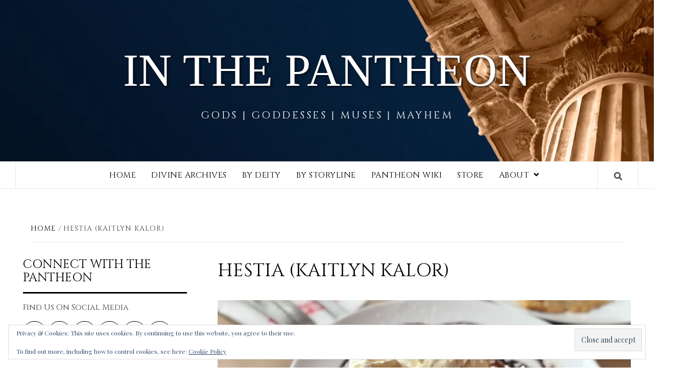

--- FILE ---
content_type: text/html; charset=UTF-8
request_url: https://www.inthepantheon.com/author/Hestia/
body_size: 19000
content:
<!doctype html>
<html lang="en-US">
<head>
    <meta charset="UTF-8">
    <meta name="viewport" content="width=device-width, initial-scale=1">
    <link rel="profile" href="http://gmpg.org/xfn/11">

    <title>Hestia (Kaitlyn Kalor) &#8211; In The Pantheon</title>
<meta name='robots' content='max-image-preview:large' />
<!-- Jetpack Site Verification Tags -->
<link rel='dns-prefetch' href='//fonts.googleapis.com' />
<link rel='dns-prefetch' href='//v0.wordpress.com' />
<link rel='preconnect' href='//c0.wp.com' />
<link rel='preconnect' href='//i0.wp.com' />
<link rel="alternate" type="application/rss+xml" title="In The Pantheon &raquo; Feed" href="https://www.inthepantheon.com/feed/" />
<link rel="alternate" type="application/rss+xml" title="In The Pantheon &raquo; Comments Feed" href="https://www.inthepantheon.com/comments/feed/" />
<link rel="alternate" type="application/rss+xml" title="In The Pantheon &raquo; Posts by Hestia (Kaitlyn Kalor) Feed" href="https://www.inthepantheon.com/author/hestia/feed/" />
		<!-- This site uses the Google Analytics by ExactMetrics plugin v8.11.1 - Using Analytics tracking - https://www.exactmetrics.com/ -->
		<!-- Note: ExactMetrics is not currently configured on this site. The site owner needs to authenticate with Google Analytics in the ExactMetrics settings panel. -->
					<!-- No tracking code set -->
				<!-- / Google Analytics by ExactMetrics -->
		<style id='wp-img-auto-sizes-contain-inline-css' type='text/css'>
img:is([sizes=auto i],[sizes^="auto," i]){contain-intrinsic-size:3000px 1500px}
/*# sourceURL=wp-img-auto-sizes-contain-inline-css */
</style>
<link rel='stylesheet' id='twb-open-sans-css' href='https://fonts.googleapis.com/css?family=Open+Sans%3A300%2C400%2C500%2C600%2C700%2C800&#038;display=swap&#038;ver=6.9' type='text/css' media='all' />
<link rel='stylesheet' id='twbbwg-global-css' href='https://www.inthepantheon.com/wp-content/plugins/photo-gallery/booster/assets/css/global.css?ver=1.0.0' type='text/css' media='all' />
<style id='wp-emoji-styles-inline-css' type='text/css'>

	img.wp-smiley, img.emoji {
		display: inline !important;
		border: none !important;
		box-shadow: none !important;
		height: 1em !important;
		width: 1em !important;
		margin: 0 0.07em !important;
		vertical-align: -0.1em !important;
		background: none !important;
		padding: 0 !important;
	}
/*# sourceURL=wp-emoji-styles-inline-css */
</style>
<style id='wp-block-library-inline-css' type='text/css'>
:root{--wp-block-synced-color:#7a00df;--wp-block-synced-color--rgb:122,0,223;--wp-bound-block-color:var(--wp-block-synced-color);--wp-editor-canvas-background:#ddd;--wp-admin-theme-color:#007cba;--wp-admin-theme-color--rgb:0,124,186;--wp-admin-theme-color-darker-10:#006ba1;--wp-admin-theme-color-darker-10--rgb:0,107,160.5;--wp-admin-theme-color-darker-20:#005a87;--wp-admin-theme-color-darker-20--rgb:0,90,135;--wp-admin-border-width-focus:2px}@media (min-resolution:192dpi){:root{--wp-admin-border-width-focus:1.5px}}.wp-element-button{cursor:pointer}:root .has-very-light-gray-background-color{background-color:#eee}:root .has-very-dark-gray-background-color{background-color:#313131}:root .has-very-light-gray-color{color:#eee}:root .has-very-dark-gray-color{color:#313131}:root .has-vivid-green-cyan-to-vivid-cyan-blue-gradient-background{background:linear-gradient(135deg,#00d084,#0693e3)}:root .has-purple-crush-gradient-background{background:linear-gradient(135deg,#34e2e4,#4721fb 50%,#ab1dfe)}:root .has-hazy-dawn-gradient-background{background:linear-gradient(135deg,#faaca8,#dad0ec)}:root .has-subdued-olive-gradient-background{background:linear-gradient(135deg,#fafae1,#67a671)}:root .has-atomic-cream-gradient-background{background:linear-gradient(135deg,#fdd79a,#004a59)}:root .has-nightshade-gradient-background{background:linear-gradient(135deg,#330968,#31cdcf)}:root .has-midnight-gradient-background{background:linear-gradient(135deg,#020381,#2874fc)}:root{--wp--preset--font-size--normal:16px;--wp--preset--font-size--huge:42px}.has-regular-font-size{font-size:1em}.has-larger-font-size{font-size:2.625em}.has-normal-font-size{font-size:var(--wp--preset--font-size--normal)}.has-huge-font-size{font-size:var(--wp--preset--font-size--huge)}.has-text-align-center{text-align:center}.has-text-align-left{text-align:left}.has-text-align-right{text-align:right}.has-fit-text{white-space:nowrap!important}#end-resizable-editor-section{display:none}.aligncenter{clear:both}.items-justified-left{justify-content:flex-start}.items-justified-center{justify-content:center}.items-justified-right{justify-content:flex-end}.items-justified-space-between{justify-content:space-between}.screen-reader-text{border:0;clip-path:inset(50%);height:1px;margin:-1px;overflow:hidden;padding:0;position:absolute;width:1px;word-wrap:normal!important}.screen-reader-text:focus{background-color:#ddd;clip-path:none;color:#444;display:block;font-size:1em;height:auto;left:5px;line-height:normal;padding:15px 23px 14px;text-decoration:none;top:5px;width:auto;z-index:100000}html :where(.has-border-color){border-style:solid}html :where([style*=border-top-color]){border-top-style:solid}html :where([style*=border-right-color]){border-right-style:solid}html :where([style*=border-bottom-color]){border-bottom-style:solid}html :where([style*=border-left-color]){border-left-style:solid}html :where([style*=border-width]){border-style:solid}html :where([style*=border-top-width]){border-top-style:solid}html :where([style*=border-right-width]){border-right-style:solid}html :where([style*=border-bottom-width]){border-bottom-style:solid}html :where([style*=border-left-width]){border-left-style:solid}html :where(img[class*=wp-image-]){height:auto;max-width:100%}:where(figure){margin:0 0 1em}html :where(.is-position-sticky){--wp-admin--admin-bar--position-offset:var(--wp-admin--admin-bar--height,0px)}@media screen and (max-width:600px){html :where(.is-position-sticky){--wp-admin--admin-bar--position-offset:0px}}

/*# sourceURL=wp-block-library-inline-css */
</style><style id='global-styles-inline-css' type='text/css'>
:root{--wp--preset--aspect-ratio--square: 1;--wp--preset--aspect-ratio--4-3: 4/3;--wp--preset--aspect-ratio--3-4: 3/4;--wp--preset--aspect-ratio--3-2: 3/2;--wp--preset--aspect-ratio--2-3: 2/3;--wp--preset--aspect-ratio--16-9: 16/9;--wp--preset--aspect-ratio--9-16: 9/16;--wp--preset--color--black: #000000;--wp--preset--color--cyan-bluish-gray: #abb8c3;--wp--preset--color--white: #ffffff;--wp--preset--color--pale-pink: #f78da7;--wp--preset--color--vivid-red: #cf2e2e;--wp--preset--color--luminous-vivid-orange: #ff6900;--wp--preset--color--luminous-vivid-amber: #fcb900;--wp--preset--color--light-green-cyan: #7bdcb5;--wp--preset--color--vivid-green-cyan: #00d084;--wp--preset--color--pale-cyan-blue: #8ed1fc;--wp--preset--color--vivid-cyan-blue: #0693e3;--wp--preset--color--vivid-purple: #9b51e0;--wp--preset--gradient--vivid-cyan-blue-to-vivid-purple: linear-gradient(135deg,rgb(6,147,227) 0%,rgb(155,81,224) 100%);--wp--preset--gradient--light-green-cyan-to-vivid-green-cyan: linear-gradient(135deg,rgb(122,220,180) 0%,rgb(0,208,130) 100%);--wp--preset--gradient--luminous-vivid-amber-to-luminous-vivid-orange: linear-gradient(135deg,rgb(252,185,0) 0%,rgb(255,105,0) 100%);--wp--preset--gradient--luminous-vivid-orange-to-vivid-red: linear-gradient(135deg,rgb(255,105,0) 0%,rgb(207,46,46) 100%);--wp--preset--gradient--very-light-gray-to-cyan-bluish-gray: linear-gradient(135deg,rgb(238,238,238) 0%,rgb(169,184,195) 100%);--wp--preset--gradient--cool-to-warm-spectrum: linear-gradient(135deg,rgb(74,234,220) 0%,rgb(151,120,209) 20%,rgb(207,42,186) 40%,rgb(238,44,130) 60%,rgb(251,105,98) 80%,rgb(254,248,76) 100%);--wp--preset--gradient--blush-light-purple: linear-gradient(135deg,rgb(255,206,236) 0%,rgb(152,150,240) 100%);--wp--preset--gradient--blush-bordeaux: linear-gradient(135deg,rgb(254,205,165) 0%,rgb(254,45,45) 50%,rgb(107,0,62) 100%);--wp--preset--gradient--luminous-dusk: linear-gradient(135deg,rgb(255,203,112) 0%,rgb(199,81,192) 50%,rgb(65,88,208) 100%);--wp--preset--gradient--pale-ocean: linear-gradient(135deg,rgb(255,245,203) 0%,rgb(182,227,212) 50%,rgb(51,167,181) 100%);--wp--preset--gradient--electric-grass: linear-gradient(135deg,rgb(202,248,128) 0%,rgb(113,206,126) 100%);--wp--preset--gradient--midnight: linear-gradient(135deg,rgb(2,3,129) 0%,rgb(40,116,252) 100%);--wp--preset--font-size--small: 13px;--wp--preset--font-size--medium: 20px;--wp--preset--font-size--large: 36px;--wp--preset--font-size--x-large: 42px;--wp--preset--spacing--20: 0.44rem;--wp--preset--spacing--30: 0.67rem;--wp--preset--spacing--40: 1rem;--wp--preset--spacing--50: 1.5rem;--wp--preset--spacing--60: 2.25rem;--wp--preset--spacing--70: 3.38rem;--wp--preset--spacing--80: 5.06rem;--wp--preset--shadow--natural: 6px 6px 9px rgba(0, 0, 0, 0.2);--wp--preset--shadow--deep: 12px 12px 50px rgba(0, 0, 0, 0.4);--wp--preset--shadow--sharp: 6px 6px 0px rgba(0, 0, 0, 0.2);--wp--preset--shadow--outlined: 6px 6px 0px -3px rgb(255, 255, 255), 6px 6px rgb(0, 0, 0);--wp--preset--shadow--crisp: 6px 6px 0px rgb(0, 0, 0);}:where(.is-layout-flex){gap: 0.5em;}:where(.is-layout-grid){gap: 0.5em;}body .is-layout-flex{display: flex;}.is-layout-flex{flex-wrap: wrap;align-items: center;}.is-layout-flex > :is(*, div){margin: 0;}body .is-layout-grid{display: grid;}.is-layout-grid > :is(*, div){margin: 0;}:where(.wp-block-columns.is-layout-flex){gap: 2em;}:where(.wp-block-columns.is-layout-grid){gap: 2em;}:where(.wp-block-post-template.is-layout-flex){gap: 1.25em;}:where(.wp-block-post-template.is-layout-grid){gap: 1.25em;}.has-black-color{color: var(--wp--preset--color--black) !important;}.has-cyan-bluish-gray-color{color: var(--wp--preset--color--cyan-bluish-gray) !important;}.has-white-color{color: var(--wp--preset--color--white) !important;}.has-pale-pink-color{color: var(--wp--preset--color--pale-pink) !important;}.has-vivid-red-color{color: var(--wp--preset--color--vivid-red) !important;}.has-luminous-vivid-orange-color{color: var(--wp--preset--color--luminous-vivid-orange) !important;}.has-luminous-vivid-amber-color{color: var(--wp--preset--color--luminous-vivid-amber) !important;}.has-light-green-cyan-color{color: var(--wp--preset--color--light-green-cyan) !important;}.has-vivid-green-cyan-color{color: var(--wp--preset--color--vivid-green-cyan) !important;}.has-pale-cyan-blue-color{color: var(--wp--preset--color--pale-cyan-blue) !important;}.has-vivid-cyan-blue-color{color: var(--wp--preset--color--vivid-cyan-blue) !important;}.has-vivid-purple-color{color: var(--wp--preset--color--vivid-purple) !important;}.has-black-background-color{background-color: var(--wp--preset--color--black) !important;}.has-cyan-bluish-gray-background-color{background-color: var(--wp--preset--color--cyan-bluish-gray) !important;}.has-white-background-color{background-color: var(--wp--preset--color--white) !important;}.has-pale-pink-background-color{background-color: var(--wp--preset--color--pale-pink) !important;}.has-vivid-red-background-color{background-color: var(--wp--preset--color--vivid-red) !important;}.has-luminous-vivid-orange-background-color{background-color: var(--wp--preset--color--luminous-vivid-orange) !important;}.has-luminous-vivid-amber-background-color{background-color: var(--wp--preset--color--luminous-vivid-amber) !important;}.has-light-green-cyan-background-color{background-color: var(--wp--preset--color--light-green-cyan) !important;}.has-vivid-green-cyan-background-color{background-color: var(--wp--preset--color--vivid-green-cyan) !important;}.has-pale-cyan-blue-background-color{background-color: var(--wp--preset--color--pale-cyan-blue) !important;}.has-vivid-cyan-blue-background-color{background-color: var(--wp--preset--color--vivid-cyan-blue) !important;}.has-vivid-purple-background-color{background-color: var(--wp--preset--color--vivid-purple) !important;}.has-black-border-color{border-color: var(--wp--preset--color--black) !important;}.has-cyan-bluish-gray-border-color{border-color: var(--wp--preset--color--cyan-bluish-gray) !important;}.has-white-border-color{border-color: var(--wp--preset--color--white) !important;}.has-pale-pink-border-color{border-color: var(--wp--preset--color--pale-pink) !important;}.has-vivid-red-border-color{border-color: var(--wp--preset--color--vivid-red) !important;}.has-luminous-vivid-orange-border-color{border-color: var(--wp--preset--color--luminous-vivid-orange) !important;}.has-luminous-vivid-amber-border-color{border-color: var(--wp--preset--color--luminous-vivid-amber) !important;}.has-light-green-cyan-border-color{border-color: var(--wp--preset--color--light-green-cyan) !important;}.has-vivid-green-cyan-border-color{border-color: var(--wp--preset--color--vivid-green-cyan) !important;}.has-pale-cyan-blue-border-color{border-color: var(--wp--preset--color--pale-cyan-blue) !important;}.has-vivid-cyan-blue-border-color{border-color: var(--wp--preset--color--vivid-cyan-blue) !important;}.has-vivid-purple-border-color{border-color: var(--wp--preset--color--vivid-purple) !important;}.has-vivid-cyan-blue-to-vivid-purple-gradient-background{background: var(--wp--preset--gradient--vivid-cyan-blue-to-vivid-purple) !important;}.has-light-green-cyan-to-vivid-green-cyan-gradient-background{background: var(--wp--preset--gradient--light-green-cyan-to-vivid-green-cyan) !important;}.has-luminous-vivid-amber-to-luminous-vivid-orange-gradient-background{background: var(--wp--preset--gradient--luminous-vivid-amber-to-luminous-vivid-orange) !important;}.has-luminous-vivid-orange-to-vivid-red-gradient-background{background: var(--wp--preset--gradient--luminous-vivid-orange-to-vivid-red) !important;}.has-very-light-gray-to-cyan-bluish-gray-gradient-background{background: var(--wp--preset--gradient--very-light-gray-to-cyan-bluish-gray) !important;}.has-cool-to-warm-spectrum-gradient-background{background: var(--wp--preset--gradient--cool-to-warm-spectrum) !important;}.has-blush-light-purple-gradient-background{background: var(--wp--preset--gradient--blush-light-purple) !important;}.has-blush-bordeaux-gradient-background{background: var(--wp--preset--gradient--blush-bordeaux) !important;}.has-luminous-dusk-gradient-background{background: var(--wp--preset--gradient--luminous-dusk) !important;}.has-pale-ocean-gradient-background{background: var(--wp--preset--gradient--pale-ocean) !important;}.has-electric-grass-gradient-background{background: var(--wp--preset--gradient--electric-grass) !important;}.has-midnight-gradient-background{background: var(--wp--preset--gradient--midnight) !important;}.has-small-font-size{font-size: var(--wp--preset--font-size--small) !important;}.has-medium-font-size{font-size: var(--wp--preset--font-size--medium) !important;}.has-large-font-size{font-size: var(--wp--preset--font-size--large) !important;}.has-x-large-font-size{font-size: var(--wp--preset--font-size--x-large) !important;}
/*# sourceURL=global-styles-inline-css */
</style>

<style id='classic-theme-styles-inline-css' type='text/css'>
/*! This file is auto-generated */
.wp-block-button__link{color:#fff;background-color:#32373c;border-radius:9999px;box-shadow:none;text-decoration:none;padding:calc(.667em + 2px) calc(1.333em + 2px);font-size:1.125em}.wp-block-file__button{background:#32373c;color:#fff;text-decoration:none}
/*# sourceURL=/wp-includes/css/classic-themes.min.css */
</style>
<link rel='stylesheet' id='bwg_fonts-css' href='https://www.inthepantheon.com/wp-content/plugins/photo-gallery/css/bwg-fonts/fonts.css?ver=0.0.1' type='text/css' media='all' />
<link rel='stylesheet' id='sumoselect-css' href='https://www.inthepantheon.com/wp-content/plugins/photo-gallery/css/sumoselect.min.css?ver=3.4.6' type='text/css' media='all' />
<link rel='stylesheet' id='mCustomScrollbar-css' href='https://www.inthepantheon.com/wp-content/plugins/photo-gallery/css/jquery.mCustomScrollbar.min.css?ver=3.1.5' type='text/css' media='all' />
<link rel='stylesheet' id='bwg_googlefonts-css' href='https://fonts.googleapis.com/css?family=Ubuntu&#038;subset=greek,latin,greek-ext,vietnamese,cyrillic-ext,latin-ext,cyrillic' type='text/css' media='all' />
<link rel='stylesheet' id='bwg_frontend-css' href='https://www.inthepantheon.com/wp-content/plugins/photo-gallery/css/styles.min.css?ver=1.8.35' type='text/css' media='all' />
<link rel='stylesheet' id='font-awesome-v5-css' href='https://www.inthepantheon.com/wp-content/themes/elegant-magazine-pro/assets/font-awesome-v5/css/fontawesome-all.min.css?ver=6.9' type='text/css' media='all' />
<link rel='stylesheet' id='bootstrap-css' href='https://www.inthepantheon.com/wp-content/themes/elegant-magazine-pro/assets/bootstrap/css/bootstrap.min.css?ver=6.9' type='text/css' media='all' />
<link rel='stylesheet' id='slick-css' href='https://www.inthepantheon.com/wp-content/themes/elegant-magazine-pro/assets/slick/css/slick.min.css?ver=6.9' type='text/css' media='all' />
<link rel='stylesheet' id='sidr-css' href='https://www.inthepantheon.com/wp-content/themes/elegant-magazine-pro/assets/sidr/css/jquery.sidr.dark.css?ver=6.9' type='text/css' media='all' />
<link rel='stylesheet' id='magnific-popup-css' href='https://www.inthepantheon.com/wp-content/themes/elegant-magazine-pro/assets/magnific-popup/magnific-popup.css?ver=6.9' type='text/css' media='all' />
<link rel='stylesheet' id='sliderpro-css' href='https://www.inthepantheon.com/wp-content/themes/elegant-magazine-pro/assets/slider-pro/css/slider-pro.min.css?ver=6.9' type='text/css' media='all' />
<link rel='stylesheet' id='elegant-magazine-google-fonts-css' href='https://fonts.googleapis.com/css?family=Playfair%20Display:400,400italic,700,900|Cinzel:400,700,900&#038;subset=latin,latin-ext' type='text/css' media='all' />
<link rel='stylesheet' id='elegant-magazine-style-css' href='https://www.inthepantheon.com/wp-content/themes/elegant-magazine-pro/style.css?ver=6.9' type='text/css' media='all' />
<style id='elegant-magazine-style-inline-css' type='text/css'>


                body .top-masthead {
        background: #12343b;
        }

        body .top-masthead-overlay {
        background: rgba(18,52,59,0.75);
        }

    
                body .top-masthead,
        body .top-masthead a {
        color: #c89666;

        }

    
                body .offcanvas-menu span,
        body .data-bg,
        body .primary-color {
        background-color: #444444;
        }

        body{
        color: #444444;
        }
    
                body .secondary-color,
        body button,
        body input[type="button"],
        body input[type="reset"],
        body input[type="submit"],
        body .site-content .search-form .search-submit,
        body .site-footer .search-form .search-submit,
        body .figure-categories-bg .cat-links a,
        body .tagcloud a:hover{
        background: #c89666;
        }

        body a:hover,
        body a:focus,
        body a:active,
        body .figure-categories-2 .cat-links a,
        body .elegant_magazine_single_col_categorised_posts .figure-categories .cat-links a,
        body .elegant_magazine_express_col_categorised_posts .em-express-article-lists .figure-categories .cat-links a{
        color: #c89666;
        }


    
        
        a{
        color: #000000;

        }

        .af-tabs.nav-tabs > li.active > a,
        .af-tabs.nav-tabs > li:hover > a,
        .af-tabs.nav-tabs > li:focus > a{
        color: #000000;
        }

        .social-widget-menu ul li a,
        .em-author-details ul li a,
        .tagcloud a {
        border-color: #000000;
        }

        a:visited{
        color: #000000;
        }
    
                body h1,
        body h2,
        body h2 span,
        body h3,
        body h4,
        body h5,
        body h6 {
        color: #000000;
        }
    

                .figure-categories-bg .em-post-format{
        background: #2d545e;
        }
        .em-post-format{
        color: #2d545e;
        }

    

                .slider-figcaption-1 .slide-title a, .grid-item-metadata-1, .slider-figcaption a{
        color: #ffffff;
        }

    
                body .slider-figcaption-1 .slide-title a {
        background: rgba(45,84,94,0.75);
        }

        body .slider-figcaption-1 .slide-title a,
        body .slider-figcaption-1 .slide-title a,
        body .grid-item-metadata-1 {
        background: rgba(45,84,94,0.75);
        }

        body .slider-figcaption-1 .slide-title a {
        box-decoration-break: clone;
        -webkit-box-shadow: 10px 0 0 rgba(45,84,94,0.75), -10px 0 0 rgba(45,84,94,0.75);
        -moz-box-shadow: 10px 0 0 rgba(45,84,94,0.75), -10px 0 0 rgba(45,84,94,0.75);
        -ms-box-shadow: 10px 0 0 rgba(45,84,94,0.75), -10px 0 0 rgba(45,84,94,0.75);
        -o-box-shadow: 10px 0 0 rgba(45,84,94,0.75), -10px 0 0 rgba(45,84,94,0.75);
        box-shadow: 10px 0 0 rgba(45,84,94,0.75), -10px 0 0 rgba(45,84,94,0.75);
        }

    
                body,
        body button,
        body input,
        body select,
        body optgroup,
        body textarea {
        font-family: Playfair Display;
        }

    
                body h1,
        body h2,
        body h3,
        body h4,
        body h5,
        body h6,
        body .main-navigation a,
        body .font-family-1,
        body .site-description,
        body .trending-posts-line,
        body .widget-title,
        body .em-widget-subtitle,
        body .grid-item-metadata .item-metadata,
        body .af-navcontrols .slide-count,
        body .figure-categories .cat-links,
        body .nav-links a {
        font-family: Cinzel;
        }

    
            .article-title, .site-branding .site-title, .main-navigation .menu ul li a, .slider-figcaption .slide-title {
        letter-spacing: 0.5px;
        line-height: 1.4;
        }

    

            body .site-footer {
        background: #12343b;

        }

    
                body .site-footer,
        body .site-footer .widget-title,
        body .site-footer .site-title a,
        body .site-footer .site-description,
        body .site-footer a {
        color: #ffffff;

        }

        .site-footer .social-widget-menu ul li a,
        .site-footer .em-author-details ul li a,
        .site-footer .tagcloud a
        {
            border-color: #ffffff;
        }

        .site-footer a:visited {
        color: #ffffff;
        }


    
                body .site-info {
        background: #2d545e;

        }

    
                body .site-info,
        body .site-info a {
        color: #ffffff;

        }

    
                body .mailchimp-block {
        background: #262626;

        }

    
        @media only screen and (min-width: 1025px) and (max-width: 1599px) {

                body .af-main-banner .slider-figcaption .slide-title {
        font-size: 32px;
        }

        body .widget .slider-figcaption-1 .slide-title {
        font-size: calc(32px - 4px);
        }

    

           body .af-main-banner .article-title-1 {
        font-size: 20px;
        }

    

        
        body #primary .af-tabs.nav-tabs > li > a,
        body.archive .site-content .header-title-wrapper .page-title,
        body.search-results .site-content .header-title-wrapper .page-title,
        body #primary .widget-title span,
        body header.entry-header h1.entry-title{
        font-size: 36px;
        }

    
                body #primary .em-widget-subtitle {
        font-size: 14px;
        }

    
                body #primary .widget .article-title{
        font-size: calc(18px - 2px);
        }

        body #primary .widget .article-title.article-title-2,
        .em-latest-post-carousel .slider-figcaption .slide-title-1{
        font-size: 18px;
        }
            }


        
/*# sourceURL=elegant-magazine-style-inline-css */
</style>
<link rel='stylesheet' id='jetpack-subscriptions-css' href='https://c0.wp.com/p/jetpack/15.4/_inc/build/subscriptions/subscriptions.min.css' type='text/css' media='all' />
<script type="text/javascript" defer='defer' src="https://c0.wp.com/c/6.9/wp-includes/js/jquery/jquery.min.js" id="jquery-core-js"></script>
<script type="text/javascript" defer='defer' src="https://c0.wp.com/c/6.9/wp-includes/js/jquery/jquery-migrate.min.js" id="jquery-migrate-js"></script>
<script type="text/javascript" defer='defer' src="https://www.inthepantheon.com/wp-content/plugins/photo-gallery/booster/assets/js/circle-progress.js?ver=1.2.2" id="twbbwg-circle-js"></script>
<script type="text/javascript" id="twbbwg-global-js-extra">
/* <![CDATA[ */
var twb = {"nonce":"9581addadc","ajax_url":"https://www.inthepantheon.com/wp-admin/admin-ajax.php","plugin_url":"https://www.inthepantheon.com/wp-content/plugins/photo-gallery/booster","href":"https://www.inthepantheon.com/wp-admin/admin.php?page=twbbwg_photo-gallery"};
var twb = {"nonce":"9581addadc","ajax_url":"https://www.inthepantheon.com/wp-admin/admin-ajax.php","plugin_url":"https://www.inthepantheon.com/wp-content/plugins/photo-gallery/booster","href":"https://www.inthepantheon.com/wp-admin/admin.php?page=twbbwg_photo-gallery"};
//# sourceURL=twbbwg-global-js-extra
/* ]]> */
</script>
<script type="text/javascript" defer='defer' src="https://www.inthepantheon.com/wp-content/plugins/photo-gallery/booster/assets/js/global.js?ver=1.0.0" id="twbbwg-global-js"></script>
<script type="text/javascript" defer='defer' src="https://www.inthepantheon.com/wp-content/plugins/photo-gallery/js/jquery.sumoselect.min.js?ver=3.4.6" id="sumoselect-js"></script>
<script type="text/javascript" defer='defer' src="https://www.inthepantheon.com/wp-content/plugins/photo-gallery/js/tocca.min.js?ver=2.0.9" id="bwg_mobile-js"></script>
<script type="text/javascript" defer='defer' src="https://www.inthepantheon.com/wp-content/plugins/photo-gallery/js/jquery.mCustomScrollbar.concat.min.js?ver=3.1.5" id="mCustomScrollbar-js"></script>
<script type="text/javascript" defer='defer' src="https://www.inthepantheon.com/wp-content/plugins/photo-gallery/js/jquery.fullscreen.min.js?ver=0.6.0" id="jquery-fullscreen-js"></script>
<script type="text/javascript" id="bwg_frontend-js-extra">
/* <![CDATA[ */
var bwg_objectsL10n = {"bwg_field_required":"field is required.","bwg_mail_validation":"This is not a valid email address.","bwg_search_result":"There are no images matching your search.","bwg_select_tag":"Select Tag","bwg_order_by":"Order By","bwg_search":"Search","bwg_show_ecommerce":"Show Ecommerce","bwg_hide_ecommerce":"Hide Ecommerce","bwg_show_comments":"Show Comments","bwg_hide_comments":"Hide Comments","bwg_restore":"Restore","bwg_maximize":"Maximize","bwg_fullscreen":"Fullscreen","bwg_exit_fullscreen":"Exit Fullscreen","bwg_search_tag":"SEARCH...","bwg_tag_no_match":"No tags found","bwg_all_tags_selected":"All tags selected","bwg_tags_selected":"tags selected","play":"Play","pause":"Pause","is_pro":"","bwg_play":"Play","bwg_pause":"Pause","bwg_hide_info":"Hide info","bwg_show_info":"Show info","bwg_hide_rating":"Hide rating","bwg_show_rating":"Show rating","ok":"Ok","cancel":"Cancel","select_all":"Select all","lazy_load":"0","lazy_loader":"https://www.inthepantheon.com/wp-content/plugins/photo-gallery/images/ajax_loader.png","front_ajax":"0","bwg_tag_see_all":"see all tags","bwg_tag_see_less":"see less tags"};
//# sourceURL=bwg_frontend-js-extra
/* ]]> */
</script>
<script type="text/javascript" defer='defer' src="https://www.inthepantheon.com/wp-content/plugins/photo-gallery/js/scripts.min.js?ver=1.8.35" id="bwg_frontend-js"></script>
<link rel="https://api.w.org/" href="https://www.inthepantheon.com/wp-json/" /><link rel="alternate" title="JSON" type="application/json" href="https://www.inthepantheon.com/wp-json/wp/v2/users/86" /><link rel="EditURI" type="application/rsd+xml" title="RSD" href="https://www.inthepantheon.com/xmlrpc.php?rsd" />
<meta name="generator" content="WordPress 6.9" />
		<style type="text/css">
                        body .masthead-banner.data-bg:before {
                background: rgba(0, 0, 0, 0);
            }

            			.site-title a,
			.site-description {
				color: #ffffff;
			}

            .site-title a{
                font-size: 90px;
            }

		

		</style>
		
<!-- Jetpack Open Graph Tags -->
<meta property="og:type" content="profile" />
<meta property="og:title" content="Hestia (Kaitlyn Kalor)" />
<meta property="og:url" content="https://www.inthepantheon.com/author/hestia/" />
<meta property="profile:first_name" content="Kaitlyn" />
<meta property="profile:last_name" content="Kalor" />
<meta property="og:site_name" content="In The Pantheon" />
<meta property="og:image" content="https://secure.gravatar.com/avatar/4e7dbc07901e0b768f3c3acf16f39f5bec8ad64550f4f397b665e7c2a40da531?s=200&#038;d=mm&#038;r=g" />
<meta property="og:image:alt" content="Hestia (Kaitlyn Kalor)" />
<meta property="og:locale" content="en_US" />
<meta name="twitter:site" content="@inthepantheon" />

<!-- End Jetpack Open Graph Tags -->
<link rel="icon" href="https://i0.wp.com/www.inthepantheon.com/wp-content/uploads/2021/02/cropped-Untitled-design-2021-02-24T153111.383.png?fit=32%2C32&#038;ssl=1" sizes="32x32" />
<link rel="icon" href="https://i0.wp.com/www.inthepantheon.com/wp-content/uploads/2021/02/cropped-Untitled-design-2021-02-24T153111.383.png?fit=192%2C192&#038;ssl=1" sizes="192x192" />
<link rel="apple-touch-icon" href="https://i0.wp.com/www.inthepantheon.com/wp-content/uploads/2021/02/cropped-Untitled-design-2021-02-24T153111.383.png?fit=180%2C180&#038;ssl=1" />
<meta name="msapplication-TileImage" content="https://i0.wp.com/www.inthepantheon.com/wp-content/uploads/2021/02/cropped-Untitled-design-2021-02-24T153111.383.png?fit=270%2C270&#038;ssl=1" />
		<style type="text/css" id="wp-custom-css">
			.site-title a {
	font-family: 'Cinzel Decorative', serif;
}
.site-description {
	font-size: 20px;
}
@media only screen and (max-width: 480px) {
	.site-title a {
		font-size: 50px
	}
@font-face{
	font-family: 'Cinzel Decorative', cursive;;
	font-display: swap;
	src: url(https://fonts.gstatic.com/s/cinzel/v9/8vIJ7ww63mVu7gt79mT7PkRXMw.woff2) 
}
@font-face{
	font-family: 'Cinzel Decorative', cursive;;
	font-display: swap;
	src: url('https://fonts.gstatic.com/s/cinzel/v9/8vIK7ww63mVu7gtzTUHuE2ZaGf_4-g.woff2') 
}
@font-face{
	font-family: 'Cinzel Decorative';
	font-display: swap;
	src: url('https://fonts.gstatic.com/s/cinzel/v9/8vIK7ww63mVu7gtzTUHuE2ZaGf_4-g.woff2') 
}
@font-face{
	font-family: 'Playfair Display';
	font-display: swap;
	src: url('https://fonts.gstatic.com/s/playfairdisplay/v20/nuFiD-vYSZviVYUb_rj3ij__anPXDTzYgEM86xQ.woff2') format('playfairdisplay1');
}
@font-face{
	font-family: 'Font Awesome';
	font-display: swap;
	src: url('https://www.inthepantheon.com/wp-content/themes/elegant-magazine-pro/assets/font-awesome-v5/webfonts/fa-solid-900.woff2') format('fontawesome1');
}
@font-face{
	font-family: 'Font Awesome';
	font-display: swap;
	src: url('https://www.inthepantheon.com/wp-content/themes/elegant-magazine-pro/assets/font-awesome-v5/webfonts/fa-brands-400.woff2') format('fontawesome2');
}
@font-face{
	font-family: 'Font Awesome';
	font-display: swap;
	src: url('https://www.inthepantheon.com/wp-content/themes/elegant-magazine-pro/assets/font-awesome-v5/webfonts/fa-regular-400.woff2') format('fontawesome3');
}
@font-face{
	font-family: 'Font Awesome';
	font-display: swap;
	src: url('https://fonts.gstatic.com/s/playfairdisplay/v20/nuFiD-vYSZviVYUb_rj3ij__anPXDTLYgEM86xRbPQ.woff2') format('playfair2');
}
			</style>
			<meta name="p:domain_verify" content="7877ff00b8c0ec26c46632d95be69e82"/>
<link rel='stylesheet' id='eu-cookie-law-style-css' href='https://c0.wp.com/p/jetpack/15.4/modules/widgets/eu-cookie-law/style.css' type='text/css' media='all' />
</head>

<body class="archive author author-hestia author-86 wp-theme-elegant-magazine-pro hfeed full-content-layout align-content-right ">

    <div id="af-preloader">
        <div class="af-loader">
            <div class="loader-circle"></div>
        </div>
    </div>

<div id="page" class="site">
    <a class="skip-link screen-reader-text" href="#content">Skip to content</a>

    <div class="top-masthead top-masthead-overlay">
        <div class="container">
            <div class="row">
                                            </div>
        </div>
    </div> <!--    Topbar Ends-->
<header id="masthead" class="site-header">
        <div class="masthead-banner data-bg" data-background="https://www.inthepantheon.com/wp-content/uploads/2020/09/cropped-Untitled-design-2020-09-10T182838.309.png">
        <div class="container">
            <div class="row">
                <div class="col-md-12">
                    <div class="site-branding">
                                                    <p class="site-title font-family-1">
                                <a href="https://www.inthepantheon.com/" rel="home">In The Pantheon</a>
                            </p>
                        
                                                    <p class="site-description">Gods | Goddesses | Muses | Mayhem</p>
                                            </div>
                </div>
            </div>
        </div>
    </div>
    <nav id="site-navigation" class="main-navigation">
        <div class="container">
            <div class="row">
                <div class="col-md-12">
                    <div class="navigation-container">
                                                <span class="af-search-click icon-search">
                                <i class="fa fa-search"></i>
                            </span>
                        <span class="toggle-menu" aria-controls="primary-menu" aria-expanded="false">
                                <span class="screen-reader-text">Primary Menu</span>
                                 <i class="ham"></i>
                            </span>
                        <div class="menu main-menu"><ul id="primary-menu" class="menu"><li id="menu-item-352" class="menu-item menu-item-type-custom menu-item-object-custom menu-item-home menu-item-352"><a href="https://www.inthepantheon.com">Home</a></li>
<li id="menu-item-7661" class="menu-item menu-item-type-post_type menu-item-object-page current_page_parent menu-item-7661"><a href="https://www.inthepantheon.com/words-of-the-gods/">Divine Archives</a></li>
<li id="menu-item-16609" class="menu-item menu-item-type-post_type menu-item-object-page menu-item-16609"><a href="https://www.inthepantheon.com/by-deity/">By Deity</a></li>
<li id="menu-item-15346" class="menu-item menu-item-type-post_type menu-item-object-page menu-item-15346"><a href="https://www.inthepantheon.com/categories/">By Storyline</a></li>
<li id="menu-item-22517" class="menu-item menu-item-type-custom menu-item-object-custom menu-item-22517"><a href="http://www.allinthepantheon.com/index.php?title=Main_Page">Pantheon Wiki</a></li>
<li id="menu-item-23246" class="menu-item menu-item-type-custom menu-item-object-custom menu-item-23246"><a href="https://www.rewrittenrealms.com/store/">Store</a></li>
<li id="menu-item-6634" class="menu-item menu-item-type-post_type menu-item-object-page menu-item-has-children menu-item-6634"><a href="https://www.inthepantheon.com/about-the-project/">About</a>
<ul class="sub-menu">
	<li id="menu-item-6631" class="menu-item menu-item-type-post_type menu-item-object-page menu-item-has-children menu-item-6631"><a href="https://www.inthepantheon.com/staff/">Staff</a>
	<ul class="sub-menu">
		<li id="menu-item-23077" class="menu-item menu-item-type-post_type menu-item-object-page menu-item-23077"><a href="https://www.inthepantheon.com/story-submission-form/">Story Submission Form</a></li>
	</ul>
</li>
	<li id="menu-item-16571" class="menu-item menu-item-type-post_type menu-item-object-page menu-item-16571"><a href="https://www.inthepantheon.com/news/">Affiliations</a></li>
	<li id="menu-item-23664" class="menu-item menu-item-type-post_type menu-item-object-page menu-item-23664"><a href="https://www.inthepantheon.com/god-application/">Application for Immortality</a></li>
</ul>
</li>
</ul></div>                    </div>
                </div>
            </div>
        </div>
    </nav>
</header>
<div id="af-search-wrap">
    <div class="af-search-box table-block">
        <div class="table-block-child v-center text-center">
            <form role="search" method="get" class="search-form" action="https://www.inthepantheon.com/">
				<label>
					<span class="screen-reader-text">Search for:</span>
					<input type="search" class="search-field" placeholder="Search &hellip;" value="" name="s" />
				</label>
				<input type="submit" class="search-submit" value="Search" />
			</form>        </div>
    </div>
    <div class="af-search-close af-search-click">
        <span></span>
        <span></span>
    </div>
</div>








    <div id="content" class="site-content">


        <div class="em-breadcrumbs font-family-1">
            <div class="container">
                <div class="row">
                    <div class="col-sm-12">
                        <div role="navigation" aria-label="Breadcrumbs" class="breadcrumb-trail breadcrumbs" itemprop="breadcrumb"><ul class="trail-items" itemscope itemtype="http://schema.org/BreadcrumbList"><meta name="numberOfItems" content="2" /><meta name="itemListOrder" content="Ascending" /><li itemprop="itemListElement" itemscope itemtype="http://schema.org/ListItem" class="trail-item trail-begin"><a href="https://www.inthepantheon.com" rel="home"><span itemprop="name">Home</span></a><meta itemprop="position" content="1" /></li><li itemprop="itemListElement" itemscope itemtype="http://schema.org/ListItem" class="trail-item trail-end"><span itemprop="name">Hestia (Kaitlyn Kalor)</span><meta itemprop="position" content="2" /></li></ul></div>                    </div>
                </div>
            </div>
        </div>


    
    <div id="primary" class="content-area">
        <main id="main" class="site-main">

            
                <header class="header-title-wrapper">
                    <h1 class="page-title"><span class="vcard">Hestia (Kaitlyn Kalor)</span></h1>                </header><!-- .header-title-wrapper -->

                

        <article id="post-26281" class="post-26281 post type-post status-publish format-standard has-post-thumbnail hentry category-hearth-family tag-apollo tag-equality tag-florida tag-hestia tag-laws tag-persephone tag-south">
            
<div class="entry-header-image-wrap full-post-block">
    <header class="entry-header">
                    <div class="post-thumbnail ">
                <a href="https://www.inthepantheon.com/new-beginnings-2/hearth-family/hestia/" aria-hidden="true">
                    <img width="1024" height="512" src="https://i0.wp.com/www.inthepantheon.com/wp-content/uploads/2023/05/New-Beginnings.jpg?fit=1024%2C512&amp;ssl=1" class="attachment-elegant-magazine-featured size-elegant-magazine-featured wp-post-image" alt="New Beginnings" decoding="async" fetchpriority="high" srcset="https://i0.wp.com/www.inthepantheon.com/wp-content/uploads/2023/05/New-Beginnings.jpg?w=1200&amp;ssl=1 1200w, https://i0.wp.com/www.inthepantheon.com/wp-content/uploads/2023/05/New-Beginnings.jpg?resize=300%2C150&amp;ssl=1 300w, https://i0.wp.com/www.inthepantheon.com/wp-content/uploads/2023/05/New-Beginnings.jpg?resize=768%2C384&amp;ssl=1 768w, https://i0.wp.com/www.inthepantheon.com/wp-content/uploads/2023/05/New-Beginnings.jpg?resize=1024%2C512&amp;ssl=1 1024w" sizes="(max-width: 1024px) 100vw, 1024px" />                </a>
            </div>

                <div class="header-details-wrapper">
            <div class="entry-header-details">
                                    <div class="figure-categories figure-categories-bg">
                                                <span class="cat-links"> <a href="https://www.inthepantheon.com/category/hearth-family/" rel="category tag">Hearth &amp; Family</a></span>                    </div>
                
                <h2 class="entry-title"><a href="https://www.inthepantheon.com/new-beginnings-2/hearth-family/hestia/" rel="bookmark">New Beginnings</a>
                    </h2>                
                    <div class="post-excerpt">
                        <p>“What do you actually want?” the woman demanded to know.<br />
“I need an assistant to run errands for me. I can have a very hectic schedule managing things like my properties, among many other things,” I said, smiling at her.<br />
“You don’t know me, nor do you know what I can and can’t do,” the woman said.</p>
                    </div>
                
                                    <div class="post-item-metadata entry-meta">
                                <span class="item-metadata posts-author">
            <span class="">By</span>
            <a href="https://www.inthepantheon.com/author/hestia/">
                Hestia (Kaitlyn Kalor)            </a>
        </span>
        <span class="">/</span>
        <span class="item-metadata posts-date">
            May 16, 2023        </span>
                            </div>
                            </div>
        </div>
    </header>
</div>        </article>
    

        <article id="post-26185" class="post-26185 post type-post status-publish format-standard has-post-thumbnail hentry category-hearth-family tag-beach tag-harpies tag-hestia tag-jade tag-koopas tag-mario tag-mysts">
            
<div class="entry-header-image-wrap full-post-block">
    <header class="entry-header">
                    <div class="post-thumbnail ">
                <a href="https://www.inthepantheon.com/the-mysts-of-time/hearth-family/hestia/" aria-hidden="true">
                    <img width="1024" height="512" src="https://i0.wp.com/www.inthepantheon.com/wp-content/uploads/2022/11/Mysts-of-time.jpg?fit=1024%2C512&amp;ssl=1" class="attachment-elegant-magazine-featured size-elegant-magazine-featured wp-post-image" alt="The Mysts of Time" decoding="async" srcset="https://i0.wp.com/www.inthepantheon.com/wp-content/uploads/2022/11/Mysts-of-time.jpg?w=1200&amp;ssl=1 1200w, https://i0.wp.com/www.inthepantheon.com/wp-content/uploads/2022/11/Mysts-of-time.jpg?resize=300%2C150&amp;ssl=1 300w, https://i0.wp.com/www.inthepantheon.com/wp-content/uploads/2022/11/Mysts-of-time.jpg?resize=768%2C384&amp;ssl=1 768w, https://i0.wp.com/www.inthepantheon.com/wp-content/uploads/2022/11/Mysts-of-time.jpg?resize=1024%2C512&amp;ssl=1 1024w" sizes="(max-width: 1024px) 100vw, 1024px" />                </a>
            </div>

                <div class="header-details-wrapper">
            <div class="entry-header-details">
                                    <div class="figure-categories figure-categories-bg">
                                                <span class="cat-links"> <a href="https://www.inthepantheon.com/category/hearth-family/" rel="category tag">Hearth &amp; Family</a></span>                    </div>
                
                <h2 class="entry-title"><a href="https://www.inthepantheon.com/the-mysts-of-time/hearth-family/hestia/" rel="bookmark">The Mysts of Time</a>
                    </h2>                
                    <div class="post-excerpt">
                        <p>I closed my eyes and crossed my legs, resting my wrists on my knees. Slowly, I let out a breath before inhaling through the nose. I focused inward, finding that ball of power within my core. I looked it over, searching for blocks or leeches. My brow furrowed when I didn’t find any. He had to be doing something to cause this. I found one of the threads that connected me to a strong hearth and pulled. </p>
                    </div>
                
                                    <div class="post-item-metadata entry-meta">
                                <span class="item-metadata posts-author">
            <span class="">By</span>
            <a href="https://www.inthepantheon.com/author/hestia/">
                Hestia (Kaitlyn Kalor)            </a>
        </span>
        <span class="">/</span>
        <span class="item-metadata posts-date">
            November 25, 2022        </span>
                            </div>
                            </div>
        </div>
    </header>
</div>        </article>
    

        <article id="post-26145" class="post-26145 post type-post status-publish format-standard has-post-thumbnail hentry category-hearth-family tag-adrestia tag-battle tag-fight tag-fire tag-harpies tag-harpy tag-hestia">
            
<div class="entry-header-image-wrap full-post-block">
    <header class="entry-header">
                    <div class="post-thumbnail ">
                <a href="https://www.inthepantheon.com/the-burbs/hearth-family/hestia/" aria-hidden="true">
                    <img width="1024" height="512" src="https://i0.wp.com/www.inthepantheon.com/wp-content/uploads/2022/10/The-Burbs.jpg?fit=1024%2C512&amp;ssl=1" class="attachment-elegant-magazine-featured size-elegant-magazine-featured wp-post-image" alt="The Burbs" decoding="async" srcset="https://i0.wp.com/www.inthepantheon.com/wp-content/uploads/2022/10/The-Burbs.jpg?w=1200&amp;ssl=1 1200w, https://i0.wp.com/www.inthepantheon.com/wp-content/uploads/2022/10/The-Burbs.jpg?resize=300%2C150&amp;ssl=1 300w, https://i0.wp.com/www.inthepantheon.com/wp-content/uploads/2022/10/The-Burbs.jpg?resize=768%2C384&amp;ssl=1 768w, https://i0.wp.com/www.inthepantheon.com/wp-content/uploads/2022/10/The-Burbs.jpg?resize=1024%2C512&amp;ssl=1 1024w" sizes="(max-width: 1024px) 100vw, 1024px" />                </a>
            </div>

                <div class="header-details-wrapper">
            <div class="entry-header-details">
                                    <div class="figure-categories figure-categories-bg">
                                                <span class="cat-links"> <a href="https://www.inthepantheon.com/category/hearth-family/" rel="category tag">Hearth &amp; Family</a></span>                    </div>
                
                <h2 class="entry-title"><a href="https://www.inthepantheon.com/the-burbs/hearth-family/hestia/" rel="bookmark">The Burbs</a>
                    </h2>                
                    <div class="post-excerpt">
                        <p>“Oh, honey, we’re the new and improved harpies. We’re faster, smarter, and stronger,” the second harpy hissed into my ear after we hit the ground.</p>
                    </div>
                
                                    <div class="post-item-metadata entry-meta">
                                <span class="item-metadata posts-author">
            <span class="">By</span>
            <a href="https://www.inthepantheon.com/author/hestia/">
                Hestia (Kaitlyn Kalor)            </a>
        </span>
        <span class="">/</span>
        <span class="item-metadata posts-date">
            October 15, 2022        </span>
                            </div>
                            </div>
        </div>
    </header>
</div>        </article>
    

        <article id="post-26112" class="post-26112 post type-post status-publish format-standard has-post-thumbnail hentry category-hearth-family tag-adrestia tag-harpies tag-harpy tag-hestia tag-houses tag-search">
            
<div class="entry-header-image-wrap full-post-block">
    <header class="entry-header">
                    <div class="post-thumbnail ">
                <a href="https://www.inthepantheon.com/the-search/hearth-family/hestia/" aria-hidden="true">
                    <img width="1024" height="512" src="https://i0.wp.com/www.inthepantheon.com/wp-content/uploads/2022/09/The-Search.jpg?fit=1024%2C512&amp;ssl=1" class="attachment-elegant-magazine-featured size-elegant-magazine-featured wp-post-image" alt="The Search" decoding="async" loading="lazy" srcset="https://i0.wp.com/www.inthepantheon.com/wp-content/uploads/2022/09/The-Search.jpg?w=1200&amp;ssl=1 1200w, https://i0.wp.com/www.inthepantheon.com/wp-content/uploads/2022/09/The-Search.jpg?resize=300%2C150&amp;ssl=1 300w, https://i0.wp.com/www.inthepantheon.com/wp-content/uploads/2022/09/The-Search.jpg?resize=768%2C384&amp;ssl=1 768w, https://i0.wp.com/www.inthepantheon.com/wp-content/uploads/2022/09/The-Search.jpg?resize=1024%2C512&amp;ssl=1 1024w" sizes="auto, (max-width: 1024px) 100vw, 1024px" />                </a>
            </div>

                <div class="header-details-wrapper">
            <div class="entry-header-details">
                                    <div class="figure-categories figure-categories-bg">
                                                <span class="cat-links"> <a href="https://www.inthepantheon.com/category/hearth-family/" rel="category tag">Hearth &amp; Family</a></span>                    </div>
                
                <h2 class="entry-title"><a href="https://www.inthepantheon.com/the-search/hearth-family/hestia/" rel="bookmark">The Search</a>
                    </h2>                
                    <div class="post-excerpt">
                        <p>I gave a wicked grin. “Bring it on, ladies. I shall not refuse your offering if you want to throw down against actual goddesses. Perhaps I’ll mount your heads on my mantel.”</p>
                    </div>
                
                                    <div class="post-item-metadata entry-meta">
                                <span class="item-metadata posts-author">
            <span class="">By</span>
            <a href="https://www.inthepantheon.com/author/hestia/">
                Hestia (Kaitlyn Kalor)            </a>
        </span>
        <span class="">/</span>
        <span class="item-metadata posts-date">
            September 9, 2022        </span>
                            </div>
                            </div>
        </div>
    </header>
</div>        </article>
    

        <article id="post-26084" class="post-26084 post type-post status-publish format-standard has-post-thumbnail hentry category-hearth-family tag-altar tag-armor tag-blade tag-hearth tag-hestia tag-missing tag-secrets tag-worry">
            
<div class="entry-header-image-wrap full-post-block">
    <header class="entry-header">
                    <div class="post-thumbnail ">
                <a href="https://www.inthepantheon.com/embers-of-pain/hearth-family/hestia/" aria-hidden="true">
                    <img width="1024" height="512" src="https://i0.wp.com/www.inthepantheon.com/wp-content/uploads/2022/08/Embers-of-Pain.jpg?fit=1024%2C512&amp;ssl=1" class="attachment-elegant-magazine-featured size-elegant-magazine-featured wp-post-image" alt="Embers of Pain" decoding="async" loading="lazy" srcset="https://i0.wp.com/www.inthepantheon.com/wp-content/uploads/2022/08/Embers-of-Pain.jpg?w=1200&amp;ssl=1 1200w, https://i0.wp.com/www.inthepantheon.com/wp-content/uploads/2022/08/Embers-of-Pain.jpg?resize=300%2C150&amp;ssl=1 300w, https://i0.wp.com/www.inthepantheon.com/wp-content/uploads/2022/08/Embers-of-Pain.jpg?resize=768%2C384&amp;ssl=1 768w, https://i0.wp.com/www.inthepantheon.com/wp-content/uploads/2022/08/Embers-of-Pain.jpg?resize=1024%2C512&amp;ssl=1 1024w" sizes="auto, (max-width: 1024px) 100vw, 1024px" />                </a>
            </div>

                <div class="header-details-wrapper">
            <div class="entry-header-details">
                                    <div class="figure-categories figure-categories-bg">
                                                <span class="cat-links"> <a href="https://www.inthepantheon.com/category/hearth-family/" rel="category tag">Hearth &amp; Family</a></span>                    </div>
                
                <h2 class="entry-title"><a href="https://www.inthepantheon.com/embers-of-pain/hearth-family/hestia/" rel="bookmark">Embers of Pain</a>
                    </h2>                
                    <div class="post-excerpt">
                        <p>When I said my hearth, I meant it was the first hearth. It was from the first offering I ever received. They were blessed with as many children as they wanted. I watched her become a great-grandmother, so rare back in those days. Many barely saw their children leave their homes. She was later deified by her great-grandchildren, but alas, Despina never reached true goddess status. </p>
                    </div>
                
                                    <div class="post-item-metadata entry-meta">
                                <span class="item-metadata posts-author">
            <span class="">By</span>
            <a href="https://www.inthepantheon.com/author/hestia/">
                Hestia (Kaitlyn Kalor)            </a>
        </span>
        <span class="">/</span>
        <span class="item-metadata posts-date">
            August 18, 2022        </span>
                            </div>
                            </div>
        </div>
    </header>
</div>        </article>
    

        <article id="post-26011" class="post-26011 post type-post status-publish format-standard has-post-thumbnail hentry category-hearth-family tag-adrestia tag-artemis tag-boxes tag-cooking tag-hearth tag-hesita tag-keys tag-meal">
            
<div class="entry-header-image-wrap full-post-block">
    <header class="entry-header">
                    <div class="post-thumbnail ">
                <a href="https://www.inthepantheon.com/shattered-plans/hearth-family/hestia/" aria-hidden="true">
                    <img width="1024" height="512" src="https://i0.wp.com/www.inthepantheon.com/wp-content/uploads/2022/06/Shattered-Plans.jpg?fit=1024%2C512&amp;ssl=1" class="attachment-elegant-magazine-featured size-elegant-magazine-featured wp-post-image" alt="Shattered Plans" decoding="async" loading="lazy" srcset="https://i0.wp.com/www.inthepantheon.com/wp-content/uploads/2022/06/Shattered-Plans.jpg?w=1200&amp;ssl=1 1200w, https://i0.wp.com/www.inthepantheon.com/wp-content/uploads/2022/06/Shattered-Plans.jpg?resize=300%2C150&amp;ssl=1 300w, https://i0.wp.com/www.inthepantheon.com/wp-content/uploads/2022/06/Shattered-Plans.jpg?resize=768%2C384&amp;ssl=1 768w, https://i0.wp.com/www.inthepantheon.com/wp-content/uploads/2022/06/Shattered-Plans.jpg?resize=1024%2C512&amp;ssl=1 1024w" sizes="auto, (max-width: 1024px) 100vw, 1024px" />                </a>
            </div>

                <div class="header-details-wrapper">
            <div class="entry-header-details">
                                    <div class="figure-categories figure-categories-bg">
                                                <span class="cat-links"> <a href="https://www.inthepantheon.com/category/hearth-family/" rel="category tag">Hearth &amp; Family</a></span>                    </div>
                
                <h2 class="entry-title"><a href="https://www.inthepantheon.com/shattered-plans/hearth-family/hestia/" rel="bookmark">Shattered Plans</a>
                    </h2>                
                    <div class="post-excerpt">
                        <p>“What’s in the box?” I wondered as I used my knife to pop it open. I closed my eyes moments after seeing the key. “This was to one of my houses,” I whispered, a tear sliding down my cheek. </p>
                    </div>
                
                                    <div class="post-item-metadata entry-meta">
                                <span class="item-metadata posts-author">
            <span class="">By</span>
            <a href="https://www.inthepantheon.com/author/hestia/">
                Hestia (Kaitlyn Kalor)            </a>
        </span>
        <span class="">/</span>
        <span class="item-metadata posts-date">
            June 30, 2022        </span>
                            </div>
                            </div>
        </div>
    </header>
</div>        </article>
    

        <article id="post-25912" class="post-25912 post type-post status-publish format-standard has-post-thumbnail hentry category-hearth-family tag-boxes tag-hearth tag-hermes tag-hestia tag-keys tag-property tag-sanctum">
            
<div class="entry-header-image-wrap full-post-block">
    <header class="entry-header">
                    <div class="post-thumbnail ">
                <a href="https://www.inthepantheon.com/out-of-the-blue/hearth-family/hestia/" aria-hidden="true">
                    <img width="1024" height="515" src="https://i0.wp.com/www.inthepantheon.com/wp-content/uploads/2022/05/Out-of-the-blue.jpg?fit=1024%2C515&amp;ssl=1" class="attachment-elegant-magazine-featured size-elegant-magazine-featured wp-post-image" alt="Out of the Blue" decoding="async" loading="lazy" srcset="https://i0.wp.com/www.inthepantheon.com/wp-content/uploads/2022/05/Out-of-the-blue.jpg?w=1200&amp;ssl=1 1200w, https://i0.wp.com/www.inthepantheon.com/wp-content/uploads/2022/05/Out-of-the-blue.jpg?resize=300%2C151&amp;ssl=1 300w, https://i0.wp.com/www.inthepantheon.com/wp-content/uploads/2022/05/Out-of-the-blue.jpg?resize=1194%2C600&amp;ssl=1 1194w, https://i0.wp.com/www.inthepantheon.com/wp-content/uploads/2022/05/Out-of-the-blue.jpg?resize=768%2C386&amp;ssl=1 768w, https://i0.wp.com/www.inthepantheon.com/wp-content/uploads/2022/05/Out-of-the-blue.jpg?resize=1024%2C515&amp;ssl=1 1024w" sizes="auto, (max-width: 1024px) 100vw, 1024px" />                </a>
            </div>

                <div class="header-details-wrapper">
            <div class="entry-header-details">
                                    <div class="figure-categories figure-categories-bg">
                                                <span class="cat-links"> <a href="https://www.inthepantheon.com/category/hearth-family/" rel="category tag">Hearth &amp; Family</a></span>                    </div>
                
                <h2 class="entry-title"><a href="https://www.inthepantheon.com/out-of-the-blue/hearth-family/hestia/" rel="bookmark">Out of the Blue</a>
                    </h2>                
                    <div class="post-excerpt">
                        <p>The cooking fire pit burst into flames and my hair followed suit. Someone stole from me! What was worse, I had no idea that it had happened. They managed to steal from my sanctum. My trophy room. My safe room. I was going to need help.</p>
                    </div>
                
                                    <div class="post-item-metadata entry-meta">
                                <span class="item-metadata posts-author">
            <span class="">By</span>
            <a href="https://www.inthepantheon.com/author/hestia/">
                Hestia (Kaitlyn Kalor)            </a>
        </span>
        <span class="">/</span>
        <span class="item-metadata posts-date">
            May 13, 2022        </span>
                            </div>
                            </div>
        </div>
    </header>
</div>        </article>
    

        <article id="post-25839" class="post-25839 post type-post status-publish format-standard has-post-thumbnail hentry category-hearth-family tag-debt tag-hearth tag-hestia tag-history tag-immortal tag-law tag-lawyers">
            
<div class="entry-header-image-wrap full-post-block">
    <header class="entry-header">
                    <div class="post-thumbnail ">
                <a href="https://www.inthepantheon.com/dont-mess-with-lawyers/hearth-family/hestia/" aria-hidden="true">
                    <img width="1024" height="512" src="https://i0.wp.com/www.inthepantheon.com/wp-content/uploads/2022/03/Lawyers.jpg?fit=1024%2C512&amp;ssl=1" class="attachment-elegant-magazine-featured size-elegant-magazine-featured wp-post-image" alt="Don&#8217;t mess with Lawyers" decoding="async" loading="lazy" srcset="https://i0.wp.com/www.inthepantheon.com/wp-content/uploads/2022/03/Lawyers.jpg?w=1200&amp;ssl=1 1200w, https://i0.wp.com/www.inthepantheon.com/wp-content/uploads/2022/03/Lawyers.jpg?resize=300%2C150&amp;ssl=1 300w, https://i0.wp.com/www.inthepantheon.com/wp-content/uploads/2022/03/Lawyers.jpg?resize=768%2C384&amp;ssl=1 768w, https://i0.wp.com/www.inthepantheon.com/wp-content/uploads/2022/03/Lawyers.jpg?resize=1024%2C512&amp;ssl=1 1024w" sizes="auto, (max-width: 1024px) 100vw, 1024px" />                </a>
            </div>

                <div class="header-details-wrapper">
            <div class="entry-header-details">
                                    <div class="figure-categories figure-categories-bg">
                                                <span class="cat-links"> <a href="https://www.inthepantheon.com/category/hearth-family/" rel="category tag">Hearth &amp; Family</a></span>                    </div>
                
                <h2 class="entry-title"><a href="https://www.inthepantheon.com/dont-mess-with-lawyers/hearth-family/hestia/" rel="bookmark">Don&#8217;t mess with Lawyers</a>
                    </h2>                
                    <div class="post-excerpt">
                        <p>“What?” Shawn snorted. “You’re saying that you’re the oldest human alive, and you’re over five thousand years old, right? Someone’s watched too much Highlander.”</p>
                    </div>
                
                                    <div class="post-item-metadata entry-meta">
                                <span class="item-metadata posts-author">
            <span class="">By</span>
            <a href="https://www.inthepantheon.com/author/hestia/">
                Hestia (Kaitlyn Kalor)            </a>
        </span>
        <span class="">/</span>
        <span class="item-metadata posts-date">
            March 29, 2022        </span>
                            </div>
                            </div>
        </div>
    </header>
</div>        </article>
    

        <article id="post-25819" class="post-25819 post type-post status-publish format-standard has-post-thumbnail hentry category-hearth-family tag-anger tag-elevator tag-financial tag-hestia tag-lawyer tag-uber">
            
<div class="entry-header-image-wrap full-post-block">
    <header class="entry-header">
                    <div class="post-thumbnail ">
                <a href="https://www.inthepantheon.com/uber-is-for-goddesses-too/hearth-family/hestia/" aria-hidden="true">
                    <img width="1024" height="512" src="https://i0.wp.com/www.inthepantheon.com/wp-content/uploads/2022/03/Uber-is-for-Goddesses-too.jpg?fit=1024%2C512&amp;ssl=1" class="attachment-elegant-magazine-featured size-elegant-magazine-featured wp-post-image" alt="Uber Is For Goddesses Too" decoding="async" loading="lazy" srcset="https://i0.wp.com/www.inthepantheon.com/wp-content/uploads/2022/03/Uber-is-for-Goddesses-too.jpg?w=1200&amp;ssl=1 1200w, https://i0.wp.com/www.inthepantheon.com/wp-content/uploads/2022/03/Uber-is-for-Goddesses-too.jpg?resize=300%2C150&amp;ssl=1 300w, https://i0.wp.com/www.inthepantheon.com/wp-content/uploads/2022/03/Uber-is-for-Goddesses-too.jpg?resize=768%2C384&amp;ssl=1 768w, https://i0.wp.com/www.inthepantheon.com/wp-content/uploads/2022/03/Uber-is-for-Goddesses-too.jpg?resize=1024%2C512&amp;ssl=1 1024w" sizes="auto, (max-width: 1024px) 100vw, 1024px" />                </a>
            </div>

                <div class="header-details-wrapper">
            <div class="entry-header-details">
                                    <div class="figure-categories figure-categories-bg">
                                                <span class="cat-links"> <a href="https://www.inthepantheon.com/category/hearth-family/" rel="category tag">Hearth &amp; Family</a></span>                    </div>
                
                <h2 class="entry-title"><a href="https://www.inthepantheon.com/uber-is-for-goddesses-too/hearth-family/hestia/" rel="bookmark">Uber Is For Goddesses Too</a>
                    </h2>                
                    <div class="post-excerpt">
                        <p>I might have been known as the peaceful goddess, but I tended to internalize my rage until it got to the point of explosions and not the fun kind. Cities would burn, like the Chicago fire of eighteen seventy-one or the great fire of London in the sixteen hundreds.</p>
                    </div>
                
                                    <div class="post-item-metadata entry-meta">
                                <span class="item-metadata posts-author">
            <span class="">By</span>
            <a href="https://www.inthepantheon.com/author/hestia/">
                Hestia (Kaitlyn Kalor)            </a>
        </span>
        <span class="">/</span>
        <span class="item-metadata posts-date">
            March 15, 2022        </span>
                            </div>
                            </div>
        </div>
    </header>
</div>        </article>
    

        <article id="post-25792" class="post-25792 post type-post status-publish format-standard has-post-thumbnail hentry category-hearth-family tag-acceptance tag-bank tag-bullies tag-conversation tag-hestia tag-lgbtq">
            
<div class="entry-header-image-wrap full-post-block">
    <header class="entry-header">
                    <div class="post-thumbnail ">
                <a href="https://www.inthepantheon.com/wrath-of-a-goddess/hearth-family/hestia/" aria-hidden="true">
                    <img width="1024" height="512" src="https://i0.wp.com/www.inthepantheon.com/wp-content/uploads/2022/02/Wrath-of-a-Goddess.jpg?fit=1024%2C512&amp;ssl=1" class="attachment-elegant-magazine-featured size-elegant-magazine-featured wp-post-image" alt="Wrath of a Goddess" decoding="async" loading="lazy" srcset="https://i0.wp.com/www.inthepantheon.com/wp-content/uploads/2022/02/Wrath-of-a-Goddess.jpg?w=1200&amp;ssl=1 1200w, https://i0.wp.com/www.inthepantheon.com/wp-content/uploads/2022/02/Wrath-of-a-Goddess.jpg?resize=300%2C150&amp;ssl=1 300w, https://i0.wp.com/www.inthepantheon.com/wp-content/uploads/2022/02/Wrath-of-a-Goddess.jpg?resize=768%2C384&amp;ssl=1 768w, https://i0.wp.com/www.inthepantheon.com/wp-content/uploads/2022/02/Wrath-of-a-Goddess.jpg?resize=1024%2C512&amp;ssl=1 1024w" sizes="auto, (max-width: 1024px) 100vw, 1024px" />                </a>
            </div>

                <div class="header-details-wrapper">
            <div class="entry-header-details">
                                    <div class="figure-categories figure-categories-bg">
                                                <span class="cat-links"> <a href="https://www.inthepantheon.com/category/hearth-family/" rel="category tag">Hearth &amp; Family</a></span>                    </div>
                
                <h2 class="entry-title"><a href="https://www.inthepantheon.com/wrath-of-a-goddess/hearth-family/hestia/" rel="bookmark">Wrath of a Goddess</a>
                    </h2>                
                    <div class="post-excerpt">
                        <p>I was cleaning trash from the street as I waited for Jenna to come out. “Ew, is this a dead raccoon?” I whined as the smell hit me. Yep, that was a rotting carcass. I flicked a finger at the dead body, sending it across the street and into a trash can before I went back to sweeping the trash from the gutter into a dustpan. </p>
                    </div>
                
                                    <div class="post-item-metadata entry-meta">
                                <span class="item-metadata posts-author">
            <span class="">By</span>
            <a href="https://www.inthepantheon.com/author/hestia/">
                Hestia (Kaitlyn Kalor)            </a>
        </span>
        <span class="">/</span>
        <span class="item-metadata posts-date">
            February 26, 2022        </span>
                            </div>
                            </div>
        </div>
    </header>
</div>        </article>
    

        <article id="post-25772" class="post-25772 post type-post status-publish format-standard has-post-thumbnail hentry category-hearth-family tag-hermaphodite tag-hesita tag-myths tag-transexual tag-transitioning">
            
<div class="entry-header-image-wrap full-post-block">
    <header class="entry-header">
                    <div class="post-thumbnail ">
                <a href="https://www.inthepantheon.com/when-the-past-wasnt-the-worst/hearth-family/hestia/" aria-hidden="true">
                    <img width="1024" height="512" src="https://i0.wp.com/www.inthepantheon.com/wp-content/uploads/2022/02/when-the-past-wasnt-the-worst.jpg?fit=1024%2C512&amp;ssl=1" class="attachment-elegant-magazine-featured size-elegant-magazine-featured wp-post-image" alt="When the Past Wasn&#8217;t the Worst" decoding="async" loading="lazy" srcset="https://i0.wp.com/www.inthepantheon.com/wp-content/uploads/2022/02/when-the-past-wasnt-the-worst.jpg?w=1200&amp;ssl=1 1200w, https://i0.wp.com/www.inthepantheon.com/wp-content/uploads/2022/02/when-the-past-wasnt-the-worst.jpg?resize=300%2C150&amp;ssl=1 300w, https://i0.wp.com/www.inthepantheon.com/wp-content/uploads/2022/02/when-the-past-wasnt-the-worst.jpg?resize=768%2C384&amp;ssl=1 768w, https://i0.wp.com/www.inthepantheon.com/wp-content/uploads/2022/02/when-the-past-wasnt-the-worst.jpg?resize=1024%2C512&amp;ssl=1 1024w" sizes="auto, (max-width: 1024px) 100vw, 1024px" />                </a>
            </div>

                <div class="header-details-wrapper">
            <div class="entry-header-details">
                                    <div class="figure-categories figure-categories-bg">
                                                <span class="cat-links"> <a href="https://www.inthepantheon.com/category/hearth-family/" rel="category tag">Hearth &amp; Family</a></span>                    </div>
                
                <h2 class="entry-title"><a href="https://www.inthepantheon.com/when-the-past-wasnt-the-worst/hearth-family/hestia/" rel="bookmark">When the Past Wasn&#8217;t the Worst</a>
                    </h2>                
                    <div class="post-excerpt">
                        <p>“Well, a lot of our stories were boiled down to their base ideas and changed. My brother has put forth a decree that we shall roam the mortals once more and correct these misconceptions.” </p>
                    </div>
                
                                    <div class="post-item-metadata entry-meta">
                                <span class="item-metadata posts-author">
            <span class="">By</span>
            <a href="https://www.inthepantheon.com/author/hestia/">
                Hestia (Kaitlyn Kalor)            </a>
        </span>
        <span class="">/</span>
        <span class="item-metadata posts-date">
            February 11, 2022        </span>
                            </div>
                            </div>
        </div>
    </header>
</div>        </article>
    

        <article id="post-25729" class="post-25729 post type-post status-publish format-standard has-post-thumbnail hentry category-hearth-family tag-adrestia tag-convention-center tag-flashback tag-hestia tag-memories tag-trauma">
            
<div class="entry-header-image-wrap full-post-block">
    <header class="entry-header">
                    <div class="post-thumbnail ">
                <a href="https://www.inthepantheon.com/flashes-of-the-past/hearth-family/hestia/" aria-hidden="true">
                    <img width="1024" height="512" src="https://i0.wp.com/www.inthepantheon.com/wp-content/uploads/2022/01/Flashes-from-the-Past.jpg?fit=1024%2C512&amp;ssl=1" class="attachment-elegant-magazine-featured size-elegant-magazine-featured wp-post-image" alt="Flashes of the Past" decoding="async" loading="lazy" srcset="https://i0.wp.com/www.inthepantheon.com/wp-content/uploads/2022/01/Flashes-from-the-Past.jpg?w=1200&amp;ssl=1 1200w, https://i0.wp.com/www.inthepantheon.com/wp-content/uploads/2022/01/Flashes-from-the-Past.jpg?resize=300%2C150&amp;ssl=1 300w, https://i0.wp.com/www.inthepantheon.com/wp-content/uploads/2022/01/Flashes-from-the-Past.jpg?resize=768%2C384&amp;ssl=1 768w, https://i0.wp.com/www.inthepantheon.com/wp-content/uploads/2022/01/Flashes-from-the-Past.jpg?resize=1024%2C512&amp;ssl=1 1024w" sizes="auto, (max-width: 1024px) 100vw, 1024px" />                </a>
            </div>

                <div class="header-details-wrapper">
            <div class="entry-header-details">
                                    <div class="figure-categories figure-categories-bg">
                                                <span class="cat-links"> <a href="https://www.inthepantheon.com/category/hearth-family/" rel="category tag">Hearth &amp; Family</a></span>                    </div>
                
                <h2 class="entry-title"><a href="https://www.inthepantheon.com/flashes-of-the-past/hearth-family/hestia/" rel="bookmark">Flashes of the Past</a>
                    </h2>                
                    <div class="post-excerpt">
                        <p>No, I was not alone anymore. “No, I am not alone,” I repeated out loud as I forced my eyes open. I started to count backward from ten, trying to settle my mind. Flashes of my life started appearing, even though I didn’t want to see them.</p>
                    </div>
                
                                    <div class="post-item-metadata entry-meta">
                                <span class="item-metadata posts-author">
            <span class="">By</span>
            <a href="https://www.inthepantheon.com/author/hestia/">
                Hestia (Kaitlyn Kalor)            </a>
        </span>
        <span class="">/</span>
        <span class="item-metadata posts-date">
            January 19, 2022        </span>
                            </div>
                            </div>
        </div>
    </header>
</div>        </article>
    

        <article id="post-25689" class="post-25689 post type-post status-publish format-standard has-post-thumbnail hentry category-hearth-family tag-friends tag-hestia tag-innuendo tag-laughter tag-party tag-pie tag-whipped-cream">
            
<div class="entry-header-image-wrap full-post-block">
    <header class="entry-header">
                    <div class="post-thumbnail ">
                <a href="https://www.inthepantheon.com/what-defines-pie/hearth-family/hestia/" aria-hidden="true">
                    <img width="1024" height="512" src="https://i0.wp.com/www.inthepantheon.com/wp-content/uploads/2022/01/What-Defines-Pie.jpg?fit=1024%2C512&amp;ssl=1" class="attachment-elegant-magazine-featured size-elegant-magazine-featured wp-post-image" alt="What Defines Pie?" decoding="async" loading="lazy" srcset="https://i0.wp.com/www.inthepantheon.com/wp-content/uploads/2022/01/What-Defines-Pie.jpg?w=1200&amp;ssl=1 1200w, https://i0.wp.com/www.inthepantheon.com/wp-content/uploads/2022/01/What-Defines-Pie.jpg?resize=300%2C150&amp;ssl=1 300w, https://i0.wp.com/www.inthepantheon.com/wp-content/uploads/2022/01/What-Defines-Pie.jpg?resize=768%2C384&amp;ssl=1 768w, https://i0.wp.com/www.inthepantheon.com/wp-content/uploads/2022/01/What-Defines-Pie.jpg?resize=1024%2C512&amp;ssl=1 1024w" sizes="auto, (max-width: 1024px) 100vw, 1024px" />                </a>
            </div>

                <div class="header-details-wrapper">
            <div class="entry-header-details">
                                    <div class="figure-categories figure-categories-bg">
                                                <span class="cat-links"> <a href="https://www.inthepantheon.com/category/hearth-family/" rel="category tag">Hearth &amp; Family</a></span>                    </div>
                
                <h2 class="entry-title"><a href="https://www.inthepantheon.com/what-defines-pie/hearth-family/hestia/" rel="bookmark">What Defines Pie?</a>
                    </h2>                
                    <div class="post-excerpt">
                        <p>“Righto, one cream pie coming up for Dite!” I called out as if confirming an order from a diner. Aphrodite fell to the floor laughing, and the other goddesses joined her. I felt my face flush slightly as I’d clearly missed something.</p>
                    </div>
                
                                    <div class="post-item-metadata entry-meta">
                                <span class="item-metadata posts-author">
            <span class="">By</span>
            <a href="https://www.inthepantheon.com/author/hestia/">
                Hestia (Kaitlyn Kalor)            </a>
        </span>
        <span class="">/</span>
        <span class="item-metadata posts-date">
            January 4, 2022        </span>
                            </div>
                            </div>
        </div>
    </header>
</div>        </article>
    

        <article id="post-25659" class="post-25659 post type-post status-publish format-standard has-post-thumbnail hentry category-hearth-family category-lady-love category-lady-of-the-seas category-winter-goddess tag-amphitrite tag-aphrodite tag-girls-night-2 tag-hestia tag-khione tag-wine">
            
<div class="entry-header-image-wrap full-post-block">
    <header class="entry-header">
                    <div class="post-thumbnail ">
                <a href="https://www.inthepantheon.com/the-joy-of-the-hearth/lady-of-the-seas/hestia/" aria-hidden="true">
                    <img width="1024" height="512" src="https://i0.wp.com/www.inthepantheon.com/wp-content/uploads/2021/12/The-Joy-of-the-Hearth.jpg?fit=1024%2C512&amp;ssl=1" class="attachment-elegant-magazine-featured size-elegant-magazine-featured wp-post-image" alt="The Joy of the Hearth" decoding="async" loading="lazy" srcset="https://i0.wp.com/www.inthepantheon.com/wp-content/uploads/2021/12/The-Joy-of-the-Hearth.jpg?w=1200&amp;ssl=1 1200w, https://i0.wp.com/www.inthepantheon.com/wp-content/uploads/2021/12/The-Joy-of-the-Hearth.jpg?resize=300%2C150&amp;ssl=1 300w, https://i0.wp.com/www.inthepantheon.com/wp-content/uploads/2021/12/The-Joy-of-the-Hearth.jpg?resize=768%2C384&amp;ssl=1 768w, https://i0.wp.com/www.inthepantheon.com/wp-content/uploads/2021/12/The-Joy-of-the-Hearth.jpg?resize=1024%2C512&amp;ssl=1 1024w" sizes="auto, (max-width: 1024px) 100vw, 1024px" />                </a>
            </div>

                <div class="header-details-wrapper">
            <div class="entry-header-details">
                                    <div class="figure-categories figure-categories-bg">
                                                <span class="cat-links"> <a href="https://www.inthepantheon.com/category/hearth-family/" rel="category tag">Hearth &amp; Family</a>&nbsp<a href="https://www.inthepantheon.com/category/lady-love/" rel="category tag">Lady Love</a>&nbsp<a href="https://www.inthepantheon.com/category/lady-of-the-seas/" rel="category tag">Lady of the Seas</a>&nbsp<a href="https://www.inthepantheon.com/category/winter-goddess/" rel="category tag">Winter Goddess</a></span>                    </div>
                
                <h2 class="entry-title"><a href="https://www.inthepantheon.com/the-joy-of-the-hearth/lady-of-the-seas/hestia/" rel="bookmark">The Joy of the Hearth</a>
                    </h2>                
                    <div class="post-excerpt">
                        <p>“What did I miss?” Aphrodite said as she came back into the living room. Under one arm was a basket of muffins, the ones I had made in vain to save my kitchen. She had whipped cream on her nose and cheek, and in her right hand was a can of the processed stuff. I had no idea why Dite liked that crap. She always says it’s fun, whatever that means.</p>
                    </div>
                
                                    <div class="post-item-metadata entry-meta">
                                <span class="item-metadata posts-author">
            <span class="">By</span>
            <a href="https://www.inthepantheon.com/author/hestia/">
                Hestia (Kaitlyn Kalor)            </a>
        </span>
        <span class="">/</span>
        <span class="item-metadata posts-date">
            December 20, 2021        </span>
                            </div>
                            </div>
        </div>
    </header>
</div>        </article>
    

        <article id="post-25624" class="post-25624 post type-post status-publish format-standard has-post-thumbnail hentry category-hearth-family tag-adrestia tag-armor tag-battle tag-hestia tag-persians tag-sword tag-thrace tag-war">
            
<div class="entry-header-image-wrap full-post-block">
    <header class="entry-header">
                    <div class="post-thumbnail ">
                <a href="https://www.inthepantheon.com/memories-of-war/hearth-family/hestia/" aria-hidden="true">
                    <img width="1024" height="509" src="https://i0.wp.com/www.inthepantheon.com/wp-content/uploads/2021/12/Memories-of-War.jpg?fit=1024%2C509&amp;ssl=1" class="attachment-elegant-magazine-featured size-elegant-magazine-featured wp-post-image" alt="Memories of War" decoding="async" loading="lazy" srcset="https://i0.wp.com/www.inthepantheon.com/wp-content/uploads/2021/12/Memories-of-War.jpg?w=1200&amp;ssl=1 1200w, https://i0.wp.com/www.inthepantheon.com/wp-content/uploads/2021/12/Memories-of-War.jpg?resize=300%2C149&amp;ssl=1 300w, https://i0.wp.com/www.inthepantheon.com/wp-content/uploads/2021/12/Memories-of-War.jpg?resize=768%2C382&amp;ssl=1 768w, https://i0.wp.com/www.inthepantheon.com/wp-content/uploads/2021/12/Memories-of-War.jpg?resize=1024%2C509&amp;ssl=1 1024w" sizes="auto, (max-width: 1024px) 100vw, 1024px" />                </a>
            </div>

                <div class="header-details-wrapper">
            <div class="entry-header-details">
                                    <div class="figure-categories figure-categories-bg">
                                                <span class="cat-links"> <a href="https://www.inthepantheon.com/category/hearth-family/" rel="category tag">Hearth &amp; Family</a></span>                    </div>
                
                <h2 class="entry-title"><a href="https://www.inthepantheon.com/memories-of-war/hearth-family/hestia/" rel="bookmark">Memories of War</a>
                    </h2>                
                    <div class="post-excerpt">
                        <p>Maybe Zeus was right, and it was time for us to show ourselves again, prove that we exist and that there was a better way to do things. There are ways to resolve disagreements without bloodshed. Being that some of my fellow Olympian’s sole existence was war or had wrapped their identity so tightly around such acts, it might not be possible. But, it was still a worthy goal. </p>
                    </div>
                
                                    <div class="post-item-metadata entry-meta">
                                <span class="item-metadata posts-author">
            <span class="">By</span>
            <a href="https://www.inthepantheon.com/author/hestia/">
                Hestia (Kaitlyn Kalor)            </a>
        </span>
        <span class="">/</span>
        <span class="item-metadata posts-date">
            December 7, 2021        </span>
                            </div>
                            </div>
        </div>
    </header>
</div>        </article>
                    <div class="col col-ten">
                    
	<nav class="navigation posts-navigation" aria-label="Posts">
		<h2 class="screen-reader-text">Posts navigation</h2>
		<div class="nav-links"><div class="nav-previous"><a href="https://www.inthepantheon.com/author/Hestia/page/2/" >Older posts</a></div></div>
	</nav>                </div>
            
        </main><!-- #main -->
    </div><!-- #primary -->


<aside id="secondary" class="widget-area">
	<div id="elegant_magazine_social_contacts-2" class="widget elegant-widget elegant_magazine_social_contacts_widget">                <h2 class="widget-title">
            <span>Connect With The Pantheon</span>
        </h2>
        
                    <p class="em-widget-subtitle">Find Us On Social Media</p>
                        <div class="social-widget-menu">
                <div class="menu-socials-menu-container"><ul id="menu-socials-menu" class="menu"><li id="menu-item-6668" class="menu-item menu-item-type-custom menu-item-object-custom menu-item-6668"><a href="https://twitter.com/InThePantheon"><span class="screen-reader-text">Twitter</span></a></li>
<li id="menu-item-6669" class="menu-item menu-item-type-custom menu-item-object-custom menu-item-6669"><a href="https://facebook.com/InThePantheon"><span class="screen-reader-text">Facebook</span></a></li>
<li id="menu-item-6670" class="menu-item menu-item-type-custom menu-item-object-custom menu-item-6670"><a href="https://instagram.com/InThePantheon"><span class="screen-reader-text">Instagram</span></a></li>
<li id="menu-item-6671" class="menu-item menu-item-type-custom menu-item-object-custom menu-item-6671"><a href="https://pinterest.com/InThePantheon"><span class="screen-reader-text">Pinterest</span></a></li>
<li id="menu-item-6672" class="menu-item menu-item-type-custom menu-item-object-custom menu-item-6672"><a href="https://inthepantheon.tumblr.com/"><span class="screen-reader-text">Tumblr</span></a></li>
<li id="menu-item-6673" class="menu-item menu-item-type-custom menu-item-object-custom menu-item-6673"><a href="https://www.youtube.com/channel/UCE-unlEy1pJqn1ia5Tsc7SQ"><span class="screen-reader-text">YouTube</span></a></li>
</ul></div>            </div>
            </div><div id="media_image-24" class="widget elegant-widget widget_media_image"><h2 class="widget-title widget-title-1"><span>Discord</span></h2><a href="https://discord.gg/RQnT8MQ"><img class="image " src="https://www.inthepantheon.com/wp-content/uploads/2020/05/Copy-of-Copy-of-Coming-soon-Preorder-now-1.png" alt="" width="1200" height="300" decoding="async" loading="lazy" /></a></div><div id="eu_cookie_law_widget-3" class="widget elegant-widget widget_eu_cookie_law_widget">
<div
	class="hide-on-button"
	data-hide-timeout="30"
	data-consent-expiration="180"
	id="eu-cookie-law"
>
	<form method="post" id="jetpack-eu-cookie-law-form">
		<input type="submit" value="Close and accept" class="accept" />
	</form>

	Privacy &amp; Cookies: This site uses cookies. By continuing to use this website, you agree to their use.<br />
<br />
To find out more, including how to control cookies, see here:
		<a href="https://automattic.com/cookies/" rel="nofollow">
		Cookie Policy	</a>
</div>
</div><div id="elegant_magazine_single_col_categorised_posts-9" class="widget elegant-widget elegant_magazine_single_col_categorised_posts">                        <h2 class="widget-title">
                <span>Forgotten Gods</span>
            </h2>
                                <p class="em-widget-subtitle">Mirror, Mirror, on the wall...</p>
                                <div class="widget-block">
                <div class="row-sm">
                                                <div class="col col-ten base-border">
                                <div class="row-sm align-items-center">
                                                                            <div class="col col-five col-image">
                                            <figure class="categorised-article">
                                                <div class="categorised-article-item">
                                                    <div class="article-item-image">
                                                        <a href="https://www.inthepantheon.com/forgotten-gods-broken-glass/soul-of-history/eros/">
                                                            <img src="https://i0.wp.com/www.inthepantheon.com/wp-content/uploads/2021/06/Eros_Clio-Final-Post.jpg?resize=720%2C380&#038;ssl=1" alt="Forgotten Gods: Broken Glass"></a>
                                                    </div>
                                                </div>
                                            </figure>
                                        </div>
                                                                        <div class="col col-details col-five">
                                        <div class="figure-categories">

                                            <span class="cat-links"> <a href="https://www.inthepantheon.com/category/forgotten-gods/" rel="category tag">Forgotten Gods</a>/<a href="https://www.inthepantheon.com/category/soul-of-history/" rel="category tag">Soul of History</a>/<a href="https://www.inthepantheon.com/category/the-fairest/" rel="category tag">The Fairest</a></span>                                        </div>
                                        <h3 class="article-title article-title-2">
                                            <a href="https://www.inthepantheon.com/forgotten-gods-broken-glass/soul-of-history/eros/">Forgotten Gods: Broken Glass</a>
                                        </h3>
                                        <div class="grid-item-metadata">
                                                                                                <span class="item-metadata posts-author">
            <span class="">By</span>
            <a href="https://www.inthepantheon.com/author/eros/">
                Eros (Jeanette Rose)            </a>
        </span>
        <span class="">/</span>
        <span class="item-metadata posts-date">
            June 30, 2021        </span>
                                                </div>
                                                                                    <div class="full-item-discription">
                                                <div class="post-description">
                                                                                                            <p>Chloe/Clio I run as far and as fast as I can. I run until the ache in my chest soothes....</p>
                                                                                                    </div>
                                            </div>
                                                                            </div>
                                </div>
                            </div>
                                                    <div class="col col-ten base-border">
                                <div class="row-sm align-items-center">
                                                                            <div class="col col-five col-image">
                                            <figure class="categorised-article">
                                                <div class="categorised-article-item">
                                                    <div class="article-item-image">
                                                        <a href="https://www.inthepantheon.com/forgotten-gods-an-affair-to-remember/darkness/erebus/">
                                                            <img src="https://i0.wp.com/www.inthepantheon.com/wp-content/uploads/2021/06/An-Affair-to-Remember.jpg?resize=720%2C380&#038;ssl=1" alt="Forgotten Gods: An Affair To Remember"></a>
                                                    </div>
                                                </div>
                                            </figure>
                                        </div>
                                                                        <div class="col col-details col-five">
                                        <div class="figure-categories">

                                            <span class="cat-links"> <a href="https://www.inthepantheon.com/category/darkness/" rel="category tag">Darkness</a>/<a href="https://www.inthepantheon.com/category/forgotten-gods/" rel="category tag">Forgotten Gods</a></span>                                        </div>
                                        <h3 class="article-title article-title-2">
                                            <a href="https://www.inthepantheon.com/forgotten-gods-an-affair-to-remember/darkness/erebus/">Forgotten Gods: An Affair To Remember</a>
                                        </h3>
                                        <div class="grid-item-metadata">
                                                                                                <span class="item-metadata posts-author">
            <span class="">By</span>
            <a href="https://www.inthepantheon.com/author/erebus/">
                Erebus (Melissa Stoddart)            </a>
        </span>
        <span class="">/</span>
        <span class="item-metadata posts-date">
            June 28, 2021        </span>
                                                </div>
                                                                                    <div class="full-item-discription">
                                                <div class="post-description">
                                                                                                            <p>The cold air bit my cheeks. I wasn’t used to the frigid weather. There was a reason I preferred the...</p>
                                                                                                    </div>
                                            </div>
                                                                            </div>
                                </div>
                            </div>
                                                    <div class="col col-ten base-border">
                                <div class="row-sm align-items-center">
                                                                            <div class="col col-five col-image">
                                            <figure class="categorised-article">
                                                <div class="categorised-article-item">
                                                    <div class="article-item-image">
                                                        <a href="https://www.inthepantheon.com/forgotten-gods-me-myself-die-part-ii/dragonfly/moxie/">
                                                            <img src="https://i0.wp.com/www.inthepantheon.com/wp-content/uploads/2021/06/fg-moxie.jpg?resize=720%2C380&#038;ssl=1" alt="Forgotten Gods: Me, Myself &#038; Die, Part II"></a>
                                                    </div>
                                                </div>
                                            </figure>
                                        </div>
                                                                        <div class="col col-details col-five">
                                        <div class="figure-categories">

                                            <span class="cat-links"> <a href="https://www.inthepantheon.com/category/dragonfly/" rel="category tag">Dragonfly</a>/<a href="https://www.inthepantheon.com/category/forgotten-gods/" rel="category tag">Forgotten Gods</a></span>                                        </div>
                                        <h3 class="article-title article-title-2">
                                            <a href="https://www.inthepantheon.com/forgotten-gods-me-myself-die-part-ii/dragonfly/moxie/">Forgotten Gods: Me, Myself &#038; Die, Part II</a>
                                        </h3>
                                        <div class="grid-item-metadata">
                                                                                                <span class="item-metadata posts-author">
            <span class="">By</span>
            <a href="https://www.inthepantheon.com/author/moxie/">
                Moxie (Moxie Malone)            </a>
        </span>
        <span class="">/</span>
        <span class="item-metadata posts-date">
            June 27, 2021        </span>
                                                </div>
                                                                                    <div class="full-item-discription">
                                                <div class="post-description">
                                                                                                            <p>“Maxine, Maxine, Maxine,” said the mature, attractive man sitting in the leather executive chair across the desk. He seemed remarkably...</p>
                                                                                                    </div>
                                            </div>
                                                                            </div>
                                </div>
                            </div>
                                                    <div class="col col-ten base-border">
                                <div class="row-sm align-items-center">
                                                                            <div class="col col-five col-image">
                                            <figure class="categorised-article">
                                                <div class="categorised-article-item">
                                                    <div class="article-item-image">
                                                        <a href="https://www.inthepantheon.com/forgotten-gods-till-death-do-we-part-nike-vicky/winged-victory/nike/">
                                                            <img src="https://i0.wp.com/www.inthepantheon.com/wp-content/uploads/2021/06/FG_Death-do-we-part-p4.jpg?resize=720%2C380&#038;ssl=1" alt="Forgotten Gods: Till Death Do We Part Nike/Vicky"></a>
                                                    </div>
                                                </div>
                                            </figure>
                                        </div>
                                                                        <div class="col col-details col-five">
                                        <div class="figure-categories">

                                            <span class="cat-links"> <a href="https://www.inthepantheon.com/category/forgotten-gods/" rel="category tag">Forgotten Gods</a>/<a href="https://www.inthepantheon.com/category/winged-victory/" rel="category tag">Winged Victory</a></span>                                        </div>
                                        <h3 class="article-title article-title-2">
                                            <a href="https://www.inthepantheon.com/forgotten-gods-till-death-do-we-part-nike-vicky/winged-victory/nike/">Forgotten Gods: Till Death Do We Part Nike/Vicky</a>
                                        </h3>
                                        <div class="grid-item-metadata">
                                                                                                <span class="item-metadata posts-author">
            <span class="">By</span>
            <a href="https://www.inthepantheon.com/author/nike/">
                Nike (Nikki Crump-Hansted)            </a>
        </span>
        <span class="">/</span>
        <span class="item-metadata posts-date">
            June 26, 2021        </span>
                                                </div>
                                                                                    <div class="full-item-discription">
                                                <div class="post-description">
                                                                                                            <p>My car pulled up five minutes after Jacob drove off. Margaret, “Cousin Rose,” was there with my gear, a black...</p>
                                                                                                    </div>
                                            </div>
                                                                            </div>
                                </div>
                            </div>
                                                    <div class="col col-ten base-border">
                                <div class="row-sm align-items-center">
                                                                            <div class="col col-five col-image">
                                            <figure class="categorised-article">
                                                <div class="categorised-article-item">
                                                    <div class="article-item-image">
                                                        <a href="https://www.inthepantheon.com/forgotten-gods-shattered-part-iiii/revolt/adrestia/">
                                                            <img src="https://i0.wp.com/www.inthepantheon.com/wp-content/uploads/2021/06/adrestia4.jpg?resize=720%2C380&#038;ssl=1" alt="Forgotten Gods: Shattered, Part IIII"></a>
                                                    </div>
                                                </div>
                                            </figure>
                                        </div>
                                                                        <div class="col col-details col-five">
                                        <div class="figure-categories">

                                            <span class="cat-links"> <a href="https://www.inthepantheon.com/category/forgotten-gods/" rel="category tag">Forgotten Gods</a>/<a href="https://www.inthepantheon.com/category/revolt/" rel="category tag">Revolt</a></span>                                        </div>
                                        <h3 class="article-title article-title-2">
                                            <a href="https://www.inthepantheon.com/forgotten-gods-shattered-part-iiii/revolt/adrestia/">Forgotten Gods: Shattered, Part IIII</a>
                                        </h3>
                                        <div class="grid-item-metadata">
                                                                                                <span class="item-metadata posts-author">
            <span class="">By</span>
            <a href="https://www.inthepantheon.com/author/adrestia/">
                Adrestia (Kelsey Anne Lovelady)            </a>
        </span>
        <span class="">/</span>
        <span class="item-metadata posts-date">
            June 25, 2021        </span>
                                                </div>
                                                                                    <div class="full-item-discription">
                                                <div class="post-description">
                                                                                                            <p>Kimmika’s phone buzzed as we were checking out of the PT appointment. Digging into her purse, she pulled out her...</p>
                                                                                                    </div>
                                            </div>
                                                                            </div>
                                </div>
                            </div>
                        
                                    </div>
            </div>

            </div></aside><!-- #secondary -->


</div>


    <div class="mailchimp-block">
        <div class="container">
            <div class="row">
                <div class="col-sm-12">
                    <h3 class="block-title text-center">
                        Subscribe To In The Pantheon                    </h3>
                </div>
            </div>
        </div>
        <div class="container">
            <div class="row">
                <div class="col-sm-8 col-sm-offset-2">
                    <script>(function() {
	window.mc4wp = window.mc4wp || {
		listeners: [],
		forms: {
			on: function(evt, cb) {
				window.mc4wp.listeners.push(
					{
						event   : evt,
						callback: cb
					}
				);
			}
		}
	}
})();
</script><!-- Mailchimp for WordPress v4.10.9 - https://wordpress.org/plugins/mailchimp-for-wp/ --><form id="mc4wp-form-1" class="mc4wp-form mc4wp-form-6722" method="post" data-id="6722" data-name="Subscribe" ><div class="mc4wp-form-fields"><p>
    <label>Email address</label>
    <input type="email" name="EMAIL" required="">
</p>

<p>
	<input type="submit" value="Subscribe" />
</p></div><label style="display: none !important;">Leave this field empty if you're human: <input type="text" name="_mc4wp_honeypot" value="" tabindex="-1" autocomplete="off" /></label><input type="hidden" name="_mc4wp_timestamp" value="1768746343" /><input type="hidden" name="_mc4wp_form_id" value="6722" /><input type="hidden" name="_mc4wp_form_element_id" value="mc4wp-form-1" /><div class="mc4wp-response"></div></form><!-- / Mailchimp for WordPress Plugin -->                </div>
            </div>
        </div>
    </div>
    
<footer class="site-footer">
            
            <div class="secondary-footer">
        <div class="container">
            <div class="row">
                                                    <div class="col-sm-12">
                        <div class="footer-social-wrapper">
                            <div class="social-navigation"><ul id="social-menu" class="menu"><li class="menu-item menu-item-type-custom menu-item-object-custom menu-item-6668"><a href="https://twitter.com/InThePantheon"><span class="screen-reader-text">Twitter</span></a></li>
<li class="menu-item menu-item-type-custom menu-item-object-custom menu-item-6669"><a href="https://facebook.com/InThePantheon"><span class="screen-reader-text">Facebook</span></a></li>
<li class="menu-item menu-item-type-custom menu-item-object-custom menu-item-6670"><a href="https://instagram.com/InThePantheon"><span class="screen-reader-text">Instagram</span></a></li>
<li class="menu-item menu-item-type-custom menu-item-object-custom menu-item-6671"><a href="https://pinterest.com/InThePantheon"><span class="screen-reader-text">Pinterest</span></a></li>
<li class="menu-item menu-item-type-custom menu-item-object-custom menu-item-6672"><a href="https://inthepantheon.tumblr.com/"><span class="screen-reader-text">Tumblr</span></a></li>
<li class="menu-item menu-item-type-custom menu-item-object-custom menu-item-6673"><a href="https://www.youtube.com/channel/UCE-unlEy1pJqn1ia5Tsc7SQ"><span class="screen-reader-text">YouTube</span></a></li>
</ul></div>                        </div>
                    </div>
                            </div>
        </div>
    </div>
            <div class="site-info">
        <div class="container">
            <div class="row">
                <div class="col-sm-12">
                                                                This is a work of fiction. Names, characters, places, and incidents either are the product of the author’s imagination or are used fictitiously. Copyright © 2019 by Rewritten Realms.                                                                            </div>
            </div>
        </div>
    </div>
</footer>
</div>
<a id="scroll-up" class="secondary-color">
    <i class="fa fa-angle-up"></i>
</a>
<script type="speculationrules">
{"prefetch":[{"source":"document","where":{"and":[{"href_matches":"/*"},{"not":{"href_matches":["/wp-*.php","/wp-admin/*","/wp-content/uploads/*","/wp-content/*","/wp-content/plugins/*","/wp-content/themes/elegant-magazine-pro/*","/*\\?(.+)"]}},{"not":{"selector_matches":"a[rel~=\"nofollow\"]"}},{"not":{"selector_matches":".no-prefetch, .no-prefetch a"}}]},"eagerness":"conservative"}]}
</script>
<script>(function() {function maybePrefixUrlField () {
  const value = this.value.trim()
  if (value !== '' && value.indexOf('http') !== 0) {
    this.value = 'http://' + value
  }
}

const urlFields = document.querySelectorAll('.mc4wp-form input[type="url"]')
for (let j = 0; j < urlFields.length; j++) {
  urlFields[j].addEventListener('blur', maybePrefixUrlField)
}
})();</script><script type="text/javascript" defer='defer' src="//stats.wp.com/w.js?ver=202603" id="jp-tracks-js"></script>
<script type="text/javascript" defer='defer' src="https://www.inthepantheon.com/wp-content/plugins/jetpack/jetpack_vendor/automattic/jetpack-connection/dist/tracks-callables.js?minify=false&amp;ver=d0312929561b6711bfb2" id="jp-tracks-functions-js"></script>
<script type="text/javascript" defer='defer' src="https://www.inthepantheon.com/wp-content/themes/elegant-magazine-pro/js/navigation.js?ver=20151215" id="elegant-magazine-navigation-js"></script>
<script type="text/javascript" defer='defer' src="https://www.inthepantheon.com/wp-content/themes/elegant-magazine-pro/js/skip-link-focus-fix.js?ver=20151215" id="elegant-magazine-skip-link-focus-fix-js"></script>
<script type="text/javascript" defer='defer' src="https://www.inthepantheon.com/wp-content/themes/elegant-magazine-pro/assets/slick/js/slick.min.js?ver=6.9" id="slick-js"></script>
<script type="text/javascript" defer='defer' src="https://www.inthepantheon.com/wp-content/themes/elegant-magazine-pro/assets/bootstrap/js/bootstrap.min.js?ver=6.9" id="bootstrap-js"></script>
<script type="text/javascript" defer='defer' src="https://www.inthepantheon.com/wp-content/themes/elegant-magazine-pro/assets/sidr/js/jquery.sidr.min.js?ver=6.9" id="sidr-js"></script>
<script type="text/javascript" defer='defer' src="https://www.inthepantheon.com/wp-content/themes/elegant-magazine-pro/assets/magnific-popup/jquery.magnific-popup.min.js?ver=6.9" id="magnific-popup-js"></script>
<script type="text/javascript" defer='defer' src="https://www.inthepantheon.com/wp-content/themes/elegant-magazine-pro/assets/slider-pro/js/jquery.sliderPro.min.js?ver=6.9" id="sliderpro-js"></script>
<script type="text/javascript" defer='defer' src="https://www.inthepantheon.com/wp-content/themes/elegant-magazine-pro/assets/jquery-match-height/jquery.matchHeight.min.js?ver=6.9" id="matchheight-js"></script>
<script type="text/javascript" defer='defer' src="https://www.inthepantheon.com/wp-content/themes/elegant-magazine-pro/lib/marquee/jquery.marquee.js?ver=6.9" id="marquee-js"></script>
<script type="text/javascript" defer='defer' src="https://www.inthepantheon.com/wp-content/themes/elegant-magazine-pro/lib/theiaStickySidebar/theia-sticky-sidebar.min.js?ver=6.9" id="sticky-sidebar-js"></script>
<script type="text/javascript" defer='defer' src="https://www.inthepantheon.com/wp-content/themes/elegant-magazine-pro/assets/script.js?ver=6.9" id="elegant-magazine-script-js"></script>
<script type="text/javascript" defer='defer' src="https://c0.wp.com/p/jetpack/15.4/_inc/build/widgets/eu-cookie-law/eu-cookie-law.min.js" id="eu-cookie-law-script-js"></script>
<script type="text/javascript" defer defer='defer' src="https://www.inthepantheon.com/wp-content/plugins/mailchimp-for-wp/assets/js/forms.js?ver=4.10.9" id="mc4wp-forms-api-js"></script>
<script id="wp-emoji-settings" type="application/json">
{"baseUrl":"https://s.w.org/images/core/emoji/17.0.2/72x72/","ext":".png","svgUrl":"https://s.w.org/images/core/emoji/17.0.2/svg/","svgExt":".svg","source":{"concatemoji":"https://www.inthepantheon.com/wp-includes/js/wp-emoji-release.min.js?ver=6.9"}}
</script>
<script type="module">
/* <![CDATA[ */
/*! This file is auto-generated */
const a=JSON.parse(document.getElementById("wp-emoji-settings").textContent),o=(window._wpemojiSettings=a,"wpEmojiSettingsSupports"),s=["flag","emoji"];function i(e){try{var t={supportTests:e,timestamp:(new Date).valueOf()};sessionStorage.setItem(o,JSON.stringify(t))}catch(e){}}function c(e,t,n){e.clearRect(0,0,e.canvas.width,e.canvas.height),e.fillText(t,0,0);t=new Uint32Array(e.getImageData(0,0,e.canvas.width,e.canvas.height).data);e.clearRect(0,0,e.canvas.width,e.canvas.height),e.fillText(n,0,0);const a=new Uint32Array(e.getImageData(0,0,e.canvas.width,e.canvas.height).data);return t.every((e,t)=>e===a[t])}function p(e,t){e.clearRect(0,0,e.canvas.width,e.canvas.height),e.fillText(t,0,0);var n=e.getImageData(16,16,1,1);for(let e=0;e<n.data.length;e++)if(0!==n.data[e])return!1;return!0}function u(e,t,n,a){switch(t){case"flag":return n(e,"\ud83c\udff3\ufe0f\u200d\u26a7\ufe0f","\ud83c\udff3\ufe0f\u200b\u26a7\ufe0f")?!1:!n(e,"\ud83c\udde8\ud83c\uddf6","\ud83c\udde8\u200b\ud83c\uddf6")&&!n(e,"\ud83c\udff4\udb40\udc67\udb40\udc62\udb40\udc65\udb40\udc6e\udb40\udc67\udb40\udc7f","\ud83c\udff4\u200b\udb40\udc67\u200b\udb40\udc62\u200b\udb40\udc65\u200b\udb40\udc6e\u200b\udb40\udc67\u200b\udb40\udc7f");case"emoji":return!a(e,"\ud83e\u1fac8")}return!1}function f(e,t,n,a){let r;const o=(r="undefined"!=typeof WorkerGlobalScope&&self instanceof WorkerGlobalScope?new OffscreenCanvas(300,150):document.createElement("canvas")).getContext("2d",{willReadFrequently:!0}),s=(o.textBaseline="top",o.font="600 32px Arial",{});return e.forEach(e=>{s[e]=t(o,e,n,a)}),s}function r(e){var t=document.createElement("script");t.src=e,t.defer=!0,document.head.appendChild(t)}a.supports={everything:!0,everythingExceptFlag:!0},new Promise(t=>{let n=function(){try{var e=JSON.parse(sessionStorage.getItem(o));if("object"==typeof e&&"number"==typeof e.timestamp&&(new Date).valueOf()<e.timestamp+604800&&"object"==typeof e.supportTests)return e.supportTests}catch(e){}return null}();if(!n){if("undefined"!=typeof Worker&&"undefined"!=typeof OffscreenCanvas&&"undefined"!=typeof URL&&URL.createObjectURL&&"undefined"!=typeof Blob)try{var e="postMessage("+f.toString()+"("+[JSON.stringify(s),u.toString(),c.toString(),p.toString()].join(",")+"));",a=new Blob([e],{type:"text/javascript"});const r=new Worker(URL.createObjectURL(a),{name:"wpTestEmojiSupports"});return void(r.onmessage=e=>{i(n=e.data),r.terminate(),t(n)})}catch(e){}i(n=f(s,u,c,p))}t(n)}).then(e=>{for(const n in e)a.supports[n]=e[n],a.supports.everything=a.supports.everything&&a.supports[n],"flag"!==n&&(a.supports.everythingExceptFlag=a.supports.everythingExceptFlag&&a.supports[n]);var t;a.supports.everythingExceptFlag=a.supports.everythingExceptFlag&&!a.supports.flag,a.supports.everything||((t=a.source||{}).concatemoji?r(t.concatemoji):t.wpemoji&&t.twemoji&&(r(t.twemoji),r(t.wpemoji)))});
//# sourceURL=https://www.inthepantheon.com/wp-includes/js/wp-emoji-loader.min.js
/* ]]> */
</script>
<iframe style="width:120px;height:240px;" marginwidth="0" marginheight="0" scrolling="no" frameborder="0" src="//ws-na.amazon-adsystem.com/widgets/q?ServiceVersion=20070822&OneJS=1&Operation=GetAdHtml&MarketPlace=US&source=ac&ref=tf_til&ad_type=product_link&tracking_id=rewrittenreal-20&marketplace=amazon&region=US&placement=B087JD6568&asins=B087JD6568&linkId=bfe2218f09987834523b74600b174ea0&show_border=true&link_opens_in_new_window=true&price_color=c89666&title_color=12343b&bg_color=ffffff"></iframe>
</body>
</html>
